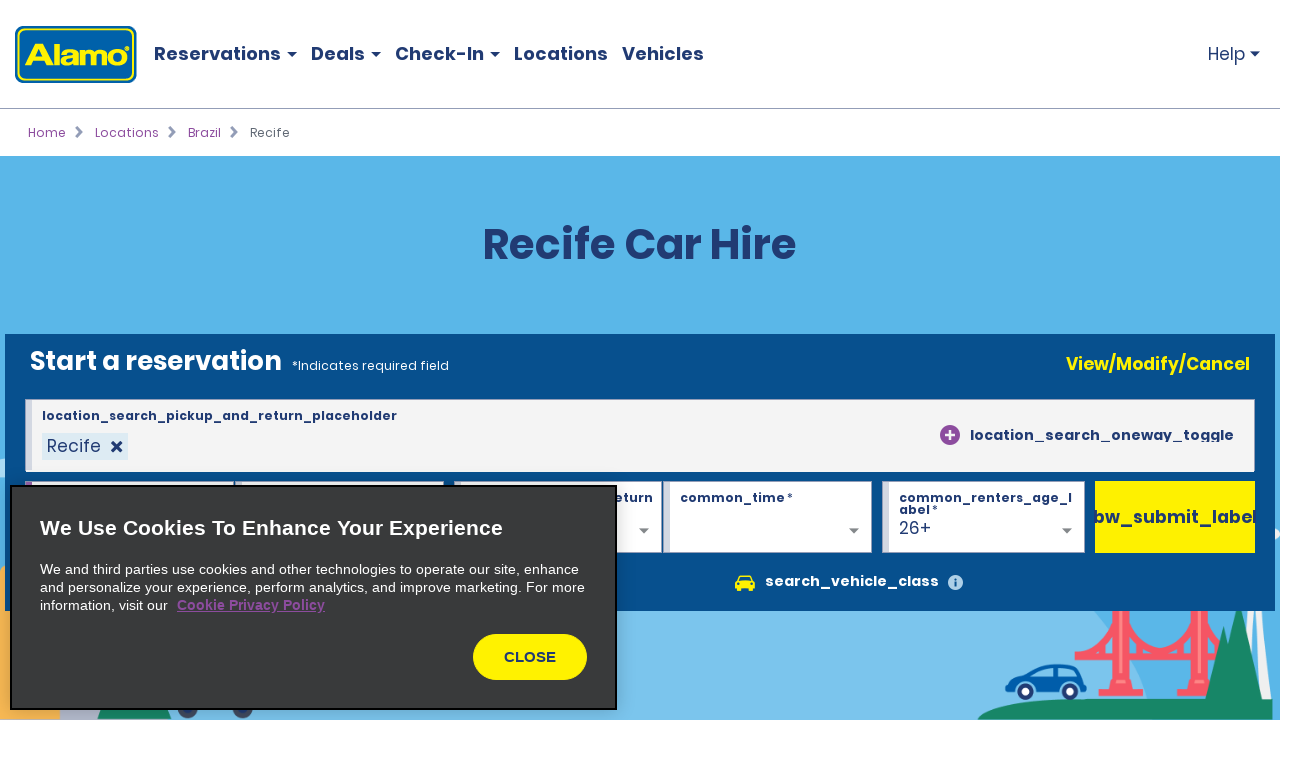

--- FILE ---
content_type: text/html; charset=UTF-8
request_url: https://www.alamo.co.uk/en/car-hire-locations/br/recife-jzfi.html
body_size: 19282
content:
<!DOCTYPE HTML>
<html lang="en-GB">
<head>
    <meta name="viewport" content="width=device-width, viewport-fit=cover, initial-scale=1.0"/>

    <title>Recife Car Hire | Book Now - Alamo Rent a Car</title>
    <meta name="keywords" content="Recife"/>
    <meta name="description" content="Explore Recife with Alamo car hire. Choose from modern cars, people carriers &amp; SUVs – manual or automatic. Great value rates and no hidden fees."/>
    <meta name="template" content="branch-page"/>
    

    <meta property="og:title" content="Recife"/>
    <meta property="og:description" content="[location_details_description]"/>
    <meta property="og:url" content="https://www.alamo.co.uk/en/car-hire-locations/br/recife-jzfi.html"/>
    <meta property="og:image" content="https://www.alamo.co.uk/content/dam/alamo/functional/alamo-brand-logos/alamo-social-share-icon.png"/>
    <meta property="og:type" content="website"/>
    <meta property="og:site_name" content="Alamo"/>
    

    <link rel="icon" href="/content/dam/alamo/functional/fav-icons/favicon-alamo.ico"/>
    

<script type="text/javascript">
    var ehi = {"aem":{"run_modes":["alamo","prod","s7connect","crx3","nosamplecontent","publish","prod-east","crx3tar"],"page_info":{"language":"en","site_section":"car-rental-locations","resource_path":"/content/alamo/alamo-uk/en_gb/car-rental-locations/br/jzfi","template_name":"branch-page","page_name":"recife-jzfi","page_path":"/en/car-hire-locations/br/recife-jzfi"},"redirects":{"email-unsubscribe-redirect-page":"/content/alamo/alamo-blueprint/en_us/deals/email-specials/unsubscribe-redirect.html","forgot-membernumber-confirmation-page":"/content/alamo/alamo-blueprint/en_us/loyalty/sign-in/forgot-member-number/confirmation.html","profile-page":"/content/alamo/alamo-blueprint/en_us/alamo-insiders/profile.html","email-unsubscribe-page":"/en/car-hire-deals/email-specials/unsubscribe.html","standalone-booking-widget-page":"/en/car-hire.html","custom-path-check-in-flow":"/en/reserve/custom-path-check-in.html","counter-by-pass-flow":"/en/reserve/skip-the-counter.html","faq-page":"/en/customer-support/car-hire-faqs.html","enroll-confirmation-page":"/content/alamo/alamo-blueprint/en_us/alamo-insiders/enroll-confirmation.html","payment-success":"/en/utility/payment-success.html","terms-of-use-page":"/en/terms-of-use.html","email-specials-confirmation-page":"/en/car-hire-deals/email-specials/confirmation.html","past-trips":"/en/reserve/past-trips-look-up/past-trips.html","forgot-username-confirmation-page":"/content/alamo/alamo-blueprint/en_us/loyalty/sign-in/forgot-username/confirmation.html","restricted-oci-landing-page":"/en/reserve/check-in-partners-lookup.html","email-specials":"/en/car-hire-deals/email-specials.html","virgin-oci-landing-page":"/en/reserve/check-in-partners-lookup/virgin.html","enroll-page":"/content/alamo/alamo-blueprint/en_us/alamo-insiders.html","rental-search":"/en/reserve/view-modify-cancel/rental-search.html","confirmation":"/en/reserve/confirmation.html","modify-rental":"/en/reserve/modify-rental.html","forgot-password-confirmation-page":"/content/alamo/alamo-blueprint/en_us/alamo-insiders/sign-in/forgot-password/confirmation.html","forgot-password-page":"/content/alamo/alamo-blueprint/en_us/alamo-insiders/sign-in/forgot-password.html","usaa-landing":"/content/alamo/alamo-blueprint/en_us/deals/affinity/usaa.html","deals":"/en/car-hire-deals.html","ResetPassword":"/content/alamo/alamo-blueprint/en_us/alamo-insiders/sign-in/reset-password.html","home-page":"/en/home.html","reset-password-expired":"/content/alamo/alamo-blueprint/en_us/alamo-insiders/sign-in/reset-password/expired.html","forgot-username-page":"/content/alamo/alamo-blueprint/en_us/loyalty/sign-in/forgot-username.html","additional-driver-flow":"/en/reserve/additional-driver-flow.html","receipts-page":"/en/reserve/past-trips-look-up.html","viewmodifycanceldetails":"/en/reserve/view-modify-cancel/details.html","timeout":"/en/errors/timeout.html","sign-in-page":"/content/alamo/alamo-blueprint/en_us/alamo-insiders/sign-in.html","usaa-error":"/content/alamo/alamo-blueprint/en_us/errors/usaa-error.html","restricted-path-timeout-page":"/en/errors/restricted-timeout.html","online-check-in-lookup":"/en/reserve/check-in-lookup.html","custom-path-viewmodifycanceldetails":"/en/reserve/check-in-partners-lookup/details.html","confirmation-modify":"/en/reserve/confirmation-modify.html","online-check-in-flow":"/en/reserve/check-in.html","receipt-details-page":"/en/reserve/past-trips-look-up/past-trips/receipt.html","places-search-url":"/en/utility/places.js","auth-home-page":"/content/alamo/alamo-blueprint/en_us/members.html","locations-landing-page":"/en/car-hire-locations.html","reservation-inflow":"/en/reserve.html","branch-page-redirect":"/en/utility/branch-redirect.js","location-finder-url":"/en/car-hire/store-finder.html","viewmodifycancel":"/en/reserve/view-modify-cancel.html","customer-support":"/en/customer-support.html","payment-failure":"/en/utility/payment-failure.html","counter-by-pass-lookup":"/en/reserve/skip-the-counter-lookup.html","forgot-membernumber-page":"/content/alamo/alamo-blueprint/en_us/loyalty/sign-in/forgot-member-number.html"},"timeout_pages":{"timeout-pages-5":"/en/reserve/view-modify-cancel.html","timeout-pages-6":"/en/reserve.html","timeout-pages-7":"/en/reserve/confirmation.html","timeout-pages-1":"/en/reserve/skip-the-counter.html","timeout-pages-2":"/en/reserve/check-in.html","timeout-pages-3":"/en/reserve/custom-path-check-in.html","timeout-pages-4":"/en/reserve/additional-driver-flow.html"},"authenticated_redirects":{"/content/alamo/alamo-blueprint/en_us/loyalty/sign-in":"/content/alamo/alamo-blueprint/en_us/members.html","/content/alamo/alamo-blueprint/en_us/loyalty":"/content/alamo/alamo-blueprint/en_us/alamo-insiders/profile.html#/my_trips","/content/alamo/alamo-uk/en_gb/home":"/content/alamo/alamo-blueprint/en_us/members.html"},"unauthenticated_redirects":{"/content/alamo/alamo-blueprint/en_us/members":"/en/home.html","/content/alamo/alamo-blueprint/en_us/loyalty/profile":"/en/home.html"},"stack":"PROD","domain_country":"GB","context_path":"/en","ibm_servlet_path":"/bin/ibm/redirect","email_source_code":"ADEALSCOM","deals_modal_source_code":"ALPOPUP","email_unsubscribe_source_code":"AGOS","selector_string":null,"incremental_pricing":false,"show_ad_choices":false,"ad_choices_url":null,"site_logo_image_path":"/content/dam/alamo/functional/alamo-brand-logos/alamo_site_logo.png","site_logo_link":"/content/alamo/alamo-blueprint/en_gb/home","caas":{"caas:gb/customer-support-assistance":"/alamo/caas/en_gb/customer-support-assistance.json","caas:fr/customer-support-assistance":"/alamo/caas/en_gb/customer-support-assistance-fr.json","caas:es/customer-support-assistance":"/alamo/caas/en_gb/customer-support-assistance-es.json","caas:virgin-customer-service-support":"/alamo/caas/en_gb/virgin-customer-service.json","caas:gb/tui-customer-service-support":"/alamo/caas/en_gb/tui-customer-support-assistance.json","caas:gb/tui-faq":"/alamo/caas/en_gb/tui-faq.json","caas:de/customer-support-assistance":"/alamo/caas/en_gb/customer-support-assistance-de.json","caas:ie/customer-support-assistance":"/alamo/caas/en_gb/customer-support-assistance-ie.json","caas:virgin-faq":"/alamo/caas/en_gb/virgin-faq.json"},"custom_path_check_in":{"virgin":{"brand_code":"VI","brand_name":"Virgin","logo_path":"/content/dam/alamo/marketing/partner-logos/virgin-airlines.png","faq_caas_tag":"caas:virgin-faq","customer_support_caas_tag":"caas:virgin-customer-service-support"}}},"i18n":{"language":"en","locale":"en_GB","date_time_format":{"long_date_format":{"lt":"HH:mm","lts":"HH:mm:ss","l":"DD/MM/YYYY","ll":"D MMM YYYY","lll":"D MMMM, YYYY, HH:mm","llll":"dddd, D MMMM, YYYY, HH:mm","llll_with_comma":"ddd, MMM D, H:mm"},"week":{"dow":"1","doy":"4"},"short_date_format":{"ll_no_year":"D MMM","lll_no_year":"D MMMM, HH:mm","day_date_month":"ddd, D MMM"}}},"site":{"enableFlightDelayFeature":true,"gmaUrl":"https://prd-east.webapi.alamo.co.uk/gma-alamo/","branchPoliciesImagePath":"/content/dam/aweb/test/illutration-circle-large-rental-policies%402x.png","timeoutMinutes":"20","enablePrivacyChoiceIcon":true,"smsTerms":"https://privacy.ehi.com/en-us/home/sms-policy.html","appleAppStoreId":"1434891109","enableAdChoiceIcon":true,"locationSearchUrl":"https://search.location.enterprise.com/v1/","mobileAppManifestPath":"/content/dam/alamo/functional/mobile-app-support/manifest_alamo.json","enableCurrencyToggleFeature":false,"googleAnalyticsHeadUrl":"https://www.googletagmanager.com/gtm.js?id=\"+i+dl+\"","enableAlamoInsider":false,"cookiePolicy":"https://privacy.ehi.com/en-gb/home/cookie-policy.html","adobeAnalyticsUrl":"//assets.adobedtm.com/launch-EN4ff362339c4d471cba0503aa190dbd2d.min.js","privacyPolicy":"https://privacy.ehi.com/en-gb/home/privacy-policy.html","googleMapsApiKey":"AIzaSyB7-x8vmCqy6pIwVIWJJvsu-upFmzT7aYI","gmaSystemUrl":"https://prd-east.webapi.alamo.com/gma-alamo/","enableFeaturedVehicle":true,"reCaptchaV2PublicKey":"6LcbKjIpAAAAABezEOtY7qxTqUKR6Zco3S6n-Z4C","globalGateway":{"country_to_domain":{"DE":"www.alamo.de","PT":"www.alamo.com","HN":"alamo.hn","DK":"alamo.dk","PY":"www.alamo.com","DM":"www.alamo.com","LU":"www.alamo.fr","DO":"alamo.com.do","HT":"www.alamo.ca","MH":"www.alamo.com","IE":"www.alamo.ie","EC":"alamo.ec","US":"www.alamo.com","IL":"alamo.co.il","UY":"www.alamo.com","AF":"www.alamo.com","AG":"www.alamo.com","VA":"alamo.it","IT":"alamo.it","MX":"www.alamo.com","AM":"alamo.am","VC":"www.alamo.com","ES":"www.alamorentacar.es","VE":"www.alamo.com","AR":"www.alamo.com","AT":"www.alamo.de","AU":"www.alamo.co.uk","AW":"www.alamo.com","NI":"alamo.ni","BB":"www.alamo.com","NO":"alamo.no","BE":"www.alamo.fr","FI":"alamo.fi","JM":"www.alamo.com","BF":"www.alamo.fr","BG":"alamo.bg","JP":"alamo.jp","BI":"www.alamo.fr","FR":"www.alamo.fr","BO":"www.alamo.com","SB":"www.alamo.com","BR":"www.alamo.com","BS":"www.alamo.com","SE":"alamo.se","BZ":"www.alamo.com","SM":"alamo.it","GA":"www.alamo.fr","GB":"www.alamo.co.uk","WS":"www.alamo.com","GD":"www.alamo.ca","CA":"www.alamo.ca","GE":"alamo.ge","ST":"www.alamo.com","SV":"alamo.sv","KN":"www.alamo.com","SX":"www.alamo.com","CH":"alamo.ch","KP":"alamo.co.kr","CI":"www.alamo.fr","KR":"alamo.co.kr","CL":"alamo.cl","CN":"alamo.cn","GR":"alamo.gr","CO":"alamo.co","GT":"alamo.gt","CR":"alamo.cr","PA":"www.alamo.com","CU":"www.alamo.com","CV":"www.alamo.com","CW":"www.alamo.com","PE":"alamo.pe","CY":"alamo.com.tr","LC":"www.alamo.com","TL":"www.alamo.com","LI":"www.alamo.de","TR":"www.alamo.com","LK":"www.alamo.com"},"domain_to_default_locale":{"www.alamo.de":"de_DE","www.alamorentacar.es":"es_ES","www.alamo.ca":"en_CA","www.alamo.fr":"fr_FR","www.alamo.ie":"en_GB","www.alamo.com":"en_US","www.alamo.co.uk":"en_GB"}},"enableEuImpliedConsent":true,"disableAppSmartBanner":true,"enableAssociateReservationToggleFeature":false,"enableSmsOptIn":true,"resFlow":{"sold_out_true_availability":true,"oneway_enhancements":false,"enable_custom_path_check_in":true},"enableMobileWalletIntegration":true,"applicationsCodeVersions":{"web_version":"8.0.0","solr_version":{"build_number":"229","branch_name":"231"}},"locationSearchApiKey":"ASO1Cjq4Of6JVa1N4lJYg3YUn9gPky4S2IpxGjMj","googleAnalyticsBodyUrl":"https://www.googletagmanager.com/ns.html?id=GTM-56XQ5B9"},"feature_flags":{"enableTextAndTermOfUse":true,"enableConfirmModifyReturn":true,"enableSpeculationRules":false,"enableConfirmModifyReturnUnauthLookup":true,"enableMemberNumberText":true},"page":{"enable_global_gateway":false}};
    ehi = window.ehi || {};

    if (self != top) {
        window.parent.ehi = ehi;
    }
</script> 

    

    
<!-- <sly data-sly-use.clientLib="/libs/granite/sightly/templates/clientlib.html">
    <sly data-sly-call=""></sly>
</sly> -->



<!-- JScrambler script -->

<link href="/etc/aweb/runtime.72893e35.js" rel="preload" as="script"/><link href="/etc/aweb/shared-components.71c5dcb7.js" rel="preload" as="script"/><link href="/etc/aweb/libs.553675c9.js" rel="preload" as="script"/><link href="/etc/aweb/18308.97beef25.js" rel="preload" as="script"/><link href="/etc/aweb/main.b13c3081.js" rel="preload" as="script"/><link href="/etc/aweb/shared-components.ca28ae68.css" rel="preload" as="style" media="all"/><link href="/etc/aweb/shared-components.ca28ae68.css" rel="stylesheet"/><link href="/etc/aweb/main.bdca7b9c.css" rel="preload" as="style" media="all"/><link href="/etc/aweb/main.bdca7b9c.css" rel="stylesheet"/><link href="/etc/aweb/mainCss.afe8bc10.css" rel="preload" as="style" media="all"/><link href="/etc/aweb/mainCss.afe8bc10.css" rel="stylesheet"/><link href="/etc/aweb/critical.c3109893.css" rel="preload" as="style" media="all"/><link href="/etc/aweb/critical.c3109893.css" rel="stylesheet"/><link href="/etc/aweb/noncritical.ef148c20.css" rel="preload" as="style" media="all"/><script async type='module' src='/etc/aweb/global-gateway-modal/global-gateway-modal.js'></script>
<link rel='preload' href='/etc/aweb/global-gateway-modal/alamo.css' as='style'/>

<script async src="//assets.adobedtm.com/launch-EN4ff362339c4d471cba0503aa190dbd2d.min.js"></script>
<!-- Google Tag Manager -->

<script defer type="text/javascript">
  (function(w,d,s,l,i){w[l]=w[l]||[];w[l].push({'gtm.start': new Date().getTime(),event:'gtm.js'});var f=d.getElementsByTagName(s)[0],j=d.createElement(s),dl=l!='dataLayer'?'&l='+l:'';j.async=true;j.src="https://www.googletagmanager.com/gtm.js?id="+i+dl+"";f.parentNode.insertBefore(j,f);})(window,document,'script','dataLayer','GTM-56XQ5B9');
</script>
<!-- End Google Tag Manager -->
<script>
    const containers = sessionStorage.getItem('dismissedContainers')?.split(',') ?? [];
    const css = containers
        .map(id => `#${id}.cmp-container { display: none !important; }`)
        .join('\n');
    const styles = document.createElement('style');
    styles.type = 'text/css';
    styles.innerHTML = css;
    document.getElementsByTagName('head')[0].appendChild(styles);
</script>
<script id="smart-banner-script">
    
    // Utility functions
    const COOKIE_KEY = 'smartBannerClosed';
    const isNADomain =
        ehi?.aem?.domain_country === "US" || ehi?.aem?.domain_country === "CA";

    
     /**
      * Gets a cookie based on a given key.
      * @param {string} key - Cookie key to look for
      */
      const get = key => {
        const regEx = new RegExp('(?:(?:^|.*;\\s*)' + key + '\\s*\\=\\s*([^;]*).*$)|^.*$');
         const [, cookieValue] = document.cookie.match(regEx);
         if (key && cookieValue) {
             return decodeURIComponent(cookieValue);
         }
 
         return null;
     };
    
    const isAndroid = /android/i.test(navigator.userAgent);
    const isOnReservation = ehi?.aem?.page_info?.site_section === "reserve";

    const isBannerClosedByUser = localStorage.getItem("smartBannerClosed") === "true";
    const isBannerClosedByCookie = get(COOKIE_KEY) === "true";
    const isBannerClosed = isBannerClosedByUser || isBannerClosedByCookie;
     
    
     
    // Hide the banner
    const hideSmartBanner = () => {
        const css = `
            .smart-banner { display: none !important; }

            @media (min-width: 386px) and (max-width: 47.9987em){
                .headerWrapper { padding-top: 5.4rem; }
                .header { top: 0; }
            }

            @media screen and (max-width: 385px){
                .header { top: 0; }
                .headerWrapper { margin-top: 0; }
                .booking-widget-mvt-banner { margin-top: 0;}
                .travel-advisory { padding-top: 0;}
            }
        }`;

        const styles = document.createElement("style");
        styles.type = "text/css";
        styles.innerHTML = css;
        document.getElementsByTagName("head")[0].appendChild(styles);
    };

    // Setup beforeinstallprompt event listener
    const setupInstallPrompt = () => {
        window.addEventListener("beforeinstallprompt", (e) => {
            e.preventDefault();
            window.deferredAndroidAppPrompt = e;
        });
    };
 
    // Initialize banner logic
    const initSmartBanner = () => {

        if (!isNADomain || !isAndroid || isOnReservation || isBannerClosed) {
            hideSmartBanner();
        } else {
            setupInstallPrompt();
        }
    };

    // Start the initialization
    initSmartBanner();
</script>


    
    
    

    

    
    
    

    <style id="lcp-background-style">
        .lcp-background {
            left: 0;
            height: 85vh;
            pointer-events: none;
            position: absolute;
            top: 0;
            width: 100vw;
            z-index: -1;
        }
    </style>
    

    
    <link rel="canonical" href="https://www.alamo.co.uk/en/car-hire-locations/br/recife-jzfi.html"/>

<script>(window.BOOMR_mq=window.BOOMR_mq||[]).push(["addVar",{"rua.upush":"false","rua.cpush":"false","rua.upre":"false","rua.cpre":"false","rua.uprl":"false","rua.cprl":"false","rua.cprf":"false","rua.trans":"","rua.cook":"false","rua.ims":"false","rua.ufprl":"false","rua.cfprl":"false","rua.isuxp":"false","rua.texp":"norulematch","rua.ceh":"false","rua.ueh":"false","rua.ieh.st":"0"}]);</script>
<script>!function(){function o(n,i){if(n&&i)for(var r in i)i.hasOwnProperty(r)&&(void 0===n[r]?n[r]=i[r]:n[r].constructor===Object&&i[r].constructor===Object?o(n[r],i[r]):n[r]=i[r])}try{var n=decodeURIComponent("%7B%0A%20%20%20%20%20%22ResourceTiming%22%3A%7B%0A%20%20%20%20%20%20%20%20%20%20%20%20%20%20%20%20%22comment%22%3A%20%22Clear%20RT%20Buffer%20on%20mPulse%20beacon%22%2C%0A%20%20%20%20%20%20%20%20%20%20%20%20%20%20%20%20%22clearOnBeacon%22%3A%20true%0A%20%20%20%20%20%7D%2C%0A%20%20%20%20%20%22AutoXHR%22%3A%7B%0A%20%20%20%20%20%20%20%20%20%20%20%20%20%20%20%20%22comment%22%3A%20%22Monitor%20XHRs%20requested%20using%20FETCH%22%2C%0A%20%20%20%20%20%20%20%20%20%20%20%20%20%20%20%20%22monitorFetch%22%3A%20true%2C%0A%20%20%20%20%20%20%20%20%20%20%20%20%20%20%20%20%22comment%22%3A%20%22Start%20Monitoring%20SPAs%20from%20Click%22%2C%0A%20%20%20%20%20%20%20%20%20%20%20%20%20%20%20%20%22spaStartFromClick%22%3A%20true%0A%20%20%20%20%20%7D%2C%0A%20%20%20%20%20%22PageParams%22%3A%7B%0A%20%20%20%20%20%20%20%20%20%20%20%20%20%20%20%20%22comment%22%3A%20%22Monitor%20all%20SPA%20XHRs%22%2C%0A%20%20%20%20%20%20%20%20%20%20%20%20%20%20%20%20%22spaXhr%22%3A%20%22all%22%0A%20%20%20%20%20%7D%0A%7D");if(n.length>0&&window.JSON&&"function"==typeof window.JSON.parse){var i=JSON.parse(n);void 0!==window.BOOMR_config?o(window.BOOMR_config,i):window.BOOMR_config=i}}catch(r){window.console&&"function"==typeof window.console.error&&console.error("mPulse: Could not parse configuration",r)}}();</script>
                              <script>!function(e){var n="https://s.go-mpulse.net/boomerang/";if("False"=="True")e.BOOMR_config=e.BOOMR_config||{},e.BOOMR_config.PageParams=e.BOOMR_config.PageParams||{},e.BOOMR_config.PageParams.pci=!0,n="https://s2.go-mpulse.net/boomerang/";if(window.BOOMR_API_key="TNZUD-J4TL6-B5RS3-JFH6G-CEFGL",function(){function e(){if(!o){var e=document.createElement("script");e.id="boomr-scr-as",e.src=window.BOOMR.url,e.async=!0,i.parentNode.appendChild(e),o=!0}}function t(e){o=!0;var n,t,a,r,d=document,O=window;if(window.BOOMR.snippetMethod=e?"if":"i",t=function(e,n){var t=d.createElement("script");t.id=n||"boomr-if-as",t.src=window.BOOMR.url,BOOMR_lstart=(new Date).getTime(),e=e||d.body,e.appendChild(t)},!window.addEventListener&&window.attachEvent&&navigator.userAgent.match(/MSIE [67]\./))return window.BOOMR.snippetMethod="s",void t(i.parentNode,"boomr-async");a=document.createElement("IFRAME"),a.src="about:blank",a.title="",a.role="presentation",a.loading="eager",r=(a.frameElement||a).style,r.width=0,r.height=0,r.border=0,r.display="none",i.parentNode.appendChild(a);try{O=a.contentWindow,d=O.document.open()}catch(_){n=document.domain,a.src="javascript:var d=document.open();d.domain='"+n+"';void(0);",O=a.contentWindow,d=O.document.open()}if(n)d._boomrl=function(){this.domain=n,t()},d.write("<bo"+"dy onload='document._boomrl();'>");else if(O._boomrl=function(){t()},O.addEventListener)O.addEventListener("load",O._boomrl,!1);else if(O.attachEvent)O.attachEvent("onload",O._boomrl);d.close()}function a(e){window.BOOMR_onload=e&&e.timeStamp||(new Date).getTime()}if(!window.BOOMR||!window.BOOMR.version&&!window.BOOMR.snippetExecuted){window.BOOMR=window.BOOMR||{},window.BOOMR.snippetStart=(new Date).getTime(),window.BOOMR.snippetExecuted=!0,window.BOOMR.snippetVersion=12,window.BOOMR.url=n+"TNZUD-J4TL6-B5RS3-JFH6G-CEFGL";var i=document.currentScript||document.getElementsByTagName("script")[0],o=!1,r=document.createElement("link");if(r.relList&&"function"==typeof r.relList.supports&&r.relList.supports("preload")&&"as"in r)window.BOOMR.snippetMethod="p",r.href=window.BOOMR.url,r.rel="preload",r.as="script",r.addEventListener("load",e),r.addEventListener("error",function(){t(!0)}),setTimeout(function(){if(!o)t(!0)},3e3),BOOMR_lstart=(new Date).getTime(),i.parentNode.appendChild(r);else t(!1);if(window.addEventListener)window.addEventListener("load",a,!1);else if(window.attachEvent)window.attachEvent("onload",a)}}(),"".length>0)if(e&&"performance"in e&&e.performance&&"function"==typeof e.performance.setResourceTimingBufferSize)e.performance.setResourceTimingBufferSize();!function(){if(BOOMR=e.BOOMR||{},BOOMR.plugins=BOOMR.plugins||{},!BOOMR.plugins.AK){var n=""=="true"?1:0,t="",a="cloi7aixhvtiq2lvcoja-f-0f9289289-clientnsv4-s.akamaihd.net",i="false"=="true"?2:1,o={"ak.v":"39","ak.cp":"896044","ak.ai":parseInt("573203",10),"ak.ol":"0","ak.cr":8,"ak.ipv":4,"ak.proto":"h2","ak.rid":"76df149","ak.r":45721,"ak.a2":n,"ak.m":"dscx","ak.n":"essl","ak.bpcip":"18.220.143.0","ak.cport":36024,"ak.gh":"23.33.25.18","ak.quicv":"","ak.tlsv":"tls1.3","ak.0rtt":"","ak.0rtt.ed":"","ak.csrc":"-","ak.acc":"","ak.t":"1769280402","ak.ak":"hOBiQwZUYzCg5VSAfCLimQ==5y9BzoRL8a26f2y5YryKBcWYLc253t0Utnql9iI8CD6Hfa8yJpkuRV1ExJUPgvxPH3kSKMF/NrQ7uNsOZxzE69yqv+Z5L3EOnbBhin2HJ6QNCrYaU2p4E1/Rgeao5AKOVnR1QJPSyzIX7CVPR2TUj2oMRPUte5wYKJNdesCXufSA8o3956XkgOt+W1tClrvMfUWlIcvpryPAjmyM2+q/BStMhKVGCE1amoXU2OPljRvvUm4hHo0ZQDHe1mhFxAnG7RnQsA++AOw1rW50ndScKfgfT+HobeH3MfIoySzpmZW9259/pEhDsMr+zgy6BJMD94EVk1cuzVP2L6YJfUQcNVoTF/qZHDsPCnaOGEOVBAMhcIdQcnHHLM3Ix2t3WQPUuuFfdDOOvb50PdI5SAiAuZT0j9EQ+Pm5L1NTIWTykkw=","ak.pv":"66","ak.dpoabenc":"","ak.tf":i};if(""!==t)o["ak.ruds"]=t;var r={i:!1,av:function(n){var t="http.initiator";if(n&&(!n[t]||"spa_hard"===n[t]))o["ak.feo"]=void 0!==e.aFeoApplied?1:0,BOOMR.addVar(o)},rv:function(){var e=["ak.bpcip","ak.cport","ak.cr","ak.csrc","ak.gh","ak.ipv","ak.m","ak.n","ak.ol","ak.proto","ak.quicv","ak.tlsv","ak.0rtt","ak.0rtt.ed","ak.r","ak.acc","ak.t","ak.tf"];BOOMR.removeVar(e)}};BOOMR.plugins.AK={akVars:o,akDNSPreFetchDomain:a,init:function(){if(!r.i){var e=BOOMR.subscribe;e("before_beacon",r.av,null,null),e("onbeacon",r.rv,null,null),r.i=!0}return this},is_complete:function(){return!0}}}}()}(window);</script></head>
<body class="branch-page htl-page abstract-page page basicpage">
  <img id="lcp-background-image" class="lcp-background" src="[data-uri]" width="412" height="700" fetchpriority="high" alt=""/>
  <global-gateway-modal brand="alamo" i18n="{&quot;es_ES&quot;:{&quot;global_gateway_modal_title&quot;:&quot;¿Quieres visitar el sitio web de tu país?&quot;,&quot;global_gateway_modal_go_cta&quot;:&quot;Sí, ir al sitio web de mi país&quot;,&quot;global_gateway_modal_remember_choice&quot;:&quot;Recordar mi elección&quot;,&quot;global_gateway_modal_stay_cta&quot;:&quot;No, deseo seguir aquí&quot;,&quot;ca_global_gateway_modal_go_cta&quot;:&quot;Sí, soy residente de Canadá&quot;,&quot;ca_global_gateway_modal_stay_cta&quot;:&quot;No, permanecer en esta página&quot;,&quot;ca_global_gateway_modal_disclaimer&quot;:&quot;Hemos detectado que la versión del sitio web que visitas no coincide con la versión de tu ubicación en Canadá. Nuestro sitio web canadiense te proporciona los precios, las promociones y las preferencias de idioma más relevantes. Confirma a continuación para que te redirijamos a nuestro sitio web de Canadá.&quot;,&quot;global_gateway_modal_disclaimer&quot;:&quot;El uso del sitio web de tu país ayuda a garantizar que tengas la mejor experiencia, ya que te proporciona los precios, las promociones y las preferencias de idioma más relevantes.&quot;,&quot;ca_global_gateway_modal_remember_choice&quot;:&quot;Recordar mi elección&quot;,&quot;ca_global_gateway_modal_title&quot;:&quot;¿Quieres visitar el sitio web de tu país?&quot;,&quot;global_gateway_locale&quot;:&quot;es_ES&quot;},&quot;es_US&quot;:{&quot;global_gateway_modal_title&quot;:&quot;¿Quieres visitar el sitio web de tu país?&quot;,&quot;global_gateway_modal_go_cta&quot;:&quot;Sí, ir al sitio web de mi país&quot;,&quot;global_gateway_modal_remember_choice&quot;:&quot;Recordar mi elección&quot;,&quot;global_gateway_modal_stay_cta&quot;:&quot;No, deseo seguir aquí&quot;,&quot;ca_global_gateway_modal_go_cta&quot;:&quot;Sí, soy residente de Canadá&quot;,&quot;ca_global_gateway_modal_stay_cta&quot;:&quot;No, deseo seguir aquí&quot;,&quot;ca_global_gateway_modal_disclaimer&quot;:&quot;Notamos que podrías estar en una versión de nuestro sitio web que no corresponde a tu ubicación en Canadá. Nuestro sitio web canadiense te proporciona los precios, las promociones y las preferencias de idioma más relevantes. Confirma a continuación para redirigirte a nuestro sitio web de Canadá.&quot;,&quot;global_gateway_modal_disclaimer&quot;:&quot;El uso del sitio web de tu país ayuda a garantizar que tengas la mejor experiencia, ya que te proporciona los precios, las promociones y las preferencias de idioma más relevantes.&quot;,&quot;ca_global_gateway_modal_remember_choice&quot;:&quot;Recordar mi elección&quot;,&quot;ca_global_gateway_modal_title&quot;:&quot;¿Quieres visitar el sitio web de tu país?&quot;,&quot;global_gateway_locale&quot;:&quot;es_US&quot;},&quot;fr_CA&quot;:{&quot;global_gateway_modal_title&quot;:&quot;Besoin de la version locale de notre site Web?&quot;,&quot;global_gateway_modal_go_cta&quot;:&quot;Oui, visiter la version locale du site Web&quot;,&quot;global_gateway_modal_remember_choice&quot;:&quot;Se souvenir de mon choix&quot;,&quot;global_gateway_modal_stay_cta&quot;:&quot;Non, rester sur ce site&quot;,&quot;ca_global_gateway_modal_go_cta&quot;:&quot;Oui, je suis un résident du Canada&quot;,&quot;ca_global_gateway_modal_stay_cta&quot;:&quot;Non, rester sur ce site&quot;,&quot;ca_global_gateway_modal_disclaimer&quot;:&quot;Il semble que vous naviguez sur une version de notre site Web qui ne correspond pas à votre emplacement au Canada. La version canadienne de notre site Web vous donne accès aux prix, aux promotions et aux préférences de langue qui vous concernent. Veuillez confirmer ci-dessous que vous voulez être dirigé vers la version canadienne de notre site Web.&quot;,&quot;global_gateway_modal_disclaimer&quot;:&quot;Il semble que vous naviguez sur une version de notre site Web qui ne correspond pas à votre emplacement. La version locale de notre site Web vous assure une expérience optimale et vous donne accès aux prix, aux promotions et aux préférences de langue qui vous concernent.&quot;,&quot;ca_global_gateway_modal_remember_choice&quot;:&quot;Se souvenir de mon choix&quot;,&quot;ca_global_gateway_modal_title&quot;:&quot;Désirez-vous visiter notre site Web local?&quot;,&quot;global_gateway_locale&quot;:&quot;fr_FR&quot;},&quot;hi&quot;:{&quot;global_gateway_modal_title&quot;:&quot;global_gateway_modal_title&quot;,&quot;global_gateway_modal_go_cta&quot;:&quot;global_gateway_modal_go_cta&quot;,&quot;global_gateway_modal_remember_choice&quot;:&quot;global_gateway_modal_remember_choice&quot;,&quot;global_gateway_modal_stay_cta&quot;:&quot;global_gateway_modal_stay_cta&quot;,&quot;global_gateway_modal_disclaimer&quot;:&quot;global_gateway_modal_disclaimer&quot;,&quot;global_gateway_locale&quot;:&quot;global_gateway_locale&quot;},&quot;fr_FR&quot;:{&quot;global_gateway_modal_title&quot;:&quot;Vous recherchez notre site Web local ?&quot;,&quot;global_gateway_modal_go_cta&quot;:&quot;Oui, visiter le site Web local&quot;,&quot;global_gateway_modal_remember_choice&quot;:&quot;Se souvenir de mon choix&quot;,&quot;global_gateway_modal_stay_cta&quot;:&quot;Non, rester ici&quot;,&quot;ca_global_gateway_modal_go_cta&quot;:&quot;Oui, je suis un résident canadien.&quot;,&quot;ca_global_gateway_modal_stay_cta&quot;:&quot;Non, rester ici&quot;,&quot;ca_global_gateway_modal_disclaimer&quot;:&quot;Nous avons remarqué que vous consultiez peut-être une version de notre site Web qui ne correspond pas à votre emplacement au Canada. Notre site Web canadien vous propose les préférences linguistiques, promotions et prix les plus pertinents. Veuillez confirmer ci-dessous pour être redirigé(e) vers notre site Web canadien.&quot;,&quot;global_gateway_modal_disclaimer&quot;:&quot;Nous avons remarqué que vous consultiez peut-être une version de notre site Web qui ne correspond pas à votre emplacement actuel. En utilisant notre site Web local, vous vivrez une expérience optimale en bénéficiant des meilleurs prix, promotions et préférences linguistiques.&quot;,&quot;ca_global_gateway_modal_remember_choice&quot;:&quot;Se souvenir de mon choix&quot;,&quot;ca_global_gateway_modal_title&quot;:&quot;Voulez-vous consulter notre site Web local ?&quot;,&quot;global_gateway_locale&quot;:&quot;fr_FR&quot;},&quot;en_US&quot;:{&quot;global_gateway_modal_title&quot;:&quot;Looking for our local website?&quot;,&quot;global_gateway_modal_go_cta&quot;:&quot;Yes, Visit Local Website&quot;,&quot;global_gateway_modal_remember_choice&quot;:&quot;Remember my choice&quot;,&quot;global_gateway_modal_stay_cta&quot;:&quot;No, Stay Here&quot;,&quot;ca_global_gateway_modal_go_cta&quot;:&quot;Yes, I am a resident of Canada&quot;,&quot;ca_global_gateway_modal_stay_cta&quot;:&quot;No, stay here&quot;,&quot;ca_global_gateway_modal_disclaimer&quot;:&quot;We noticed that you may be visiting a version of our website that doesn’t match your location in Canada. Our Canadian website provides you with the most relevant prices, promotions and language preferences. Please confirm below to be directed to our Canadian website.&quot;,&quot;global_gateway_modal_disclaimer&quot;:&quot;We noticed you may be visiting a version of our website that doesn't match your current location. Using our local website helps ensure you have the best experience by providing you with the most relevant prices, promotions and language preferences.&quot;,&quot;ca_global_gateway_modal_remember_choice&quot;:&quot;Remember my choice&quot;,&quot;ca_global_gateway_modal_title&quot;:&quot;Would you like to visit our local website?&quot;,&quot;global_gateway_locale&quot;:&quot;en_US&quot;},&quot;pt_BR&quot;:{&quot;global_gateway_modal_title&quot;:&quot;Procurando nosso site local?&quot;,&quot;global_gateway_modal_go_cta&quot;:&quot;Sim, visitar site local&quot;,&quot;global_gateway_modal_remember_choice&quot;:&quot;Lembrar da minha escolha&quot;,&quot;global_gateway_modal_stay_cta&quot;:&quot;Não, permanecer aqui&quot;,&quot;ca_global_gateway_modal_go_cta&quot;:&quot;Sim, sou um residente do Canadá&quot;,&quot;ca_global_gateway_modal_stay_cta&quot;:&quot;Não, permanecer aqui&quot;,&quot;ca_global_gateway_modal_disclaimer&quot;:&quot;Notamos que você pode estar acessando uma versão do nosso site que não corresponde à sua localização no Canadá. Nosso site canadense oferece preços, promoções e preferências de idiomas mais relevantes. Confirme abaixo para ser direcionado ao nosso site do Canadá.&quot;,&quot;global_gateway_modal_disclaimer&quot;:&quot;Notamos que você pode estar acessando uma versão do nosso site que não é compatível com a sua localização. Usar o nosso site local ajuda a garantir que você tenha a melhor experiência ao acessar os preços, promoções e preferências de idioma mais relevantes.&quot;,&quot;ca_global_gateway_modal_remember_choice&quot;:&quot;Lembrar da minha escolha&quot;,&quot;ca_global_gateway_modal_title&quot;:&quot;Gostaria de visitar o site de nossa agência?&quot;,&quot;global_gateway_locale&quot;:&quot;pt_BR&quot;},&quot;en_GB&quot;:{&quot;global_gateway_modal_title&quot;:&quot;Looking for our local website?&quot;,&quot;global_gateway_modal_go_cta&quot;:&quot;Yes, Visit Local Website&quot;,&quot;global_gateway_modal_remember_choice&quot;:&quot;Remember my choice&quot;,&quot;global_gateway_modal_stay_cta&quot;:&quot;No, Stay Here&quot;,&quot;ca_global_gateway_modal_go_cta&quot;:&quot;Yes, I am a resident of Canada&quot;,&quot;ca_global_gateway_modal_stay_cta&quot;:&quot;No, stay here&quot;,&quot;ca_global_gateway_modal_disclaimer&quot;:&quot;We noticed that you may be visiting a version of our website that doesn't match your location in Canada. Our Canadian website provides you with the most relevant prices, promotions and language preferences. Please confirm below to be directed to our Canadian website.&quot;,&quot;global_gateway_modal_disclaimer&quot;:&quot;We noticed that you may be visiting a version of our website that doesn't match your current location. Using our local website helps ensure that you have the best experience by providing you with the most relevant prices, promotions and language preferences.&quot;,&quot;ca_global_gateway_modal_remember_choice&quot;:&quot;Remember my choice&quot;,&quot;ca_global_gateway_modal_title&quot;:&quot;Would you like to visit our local website?&quot;,&quot;global_gateway_locale&quot;:&quot;en_US&quot;},&quot;ie_FR&quot;:{&quot;ca_global_gateway_modal_disclaimer&quot;:&quot;&quot;},&quot;de_DE&quot;:{&quot;global_gateway_modal_title&quot;:&quot;Suchen Sie unsere lokale Website?&quot;,&quot;global_gateway_modal_go_cta&quot;:&quot;Ja, lokale Website besuchen&quot;,&quot;global_gateway_modal_remember_choice&quot;:&quot;Meine Auswahl speichern&quot;,&quot;global_gateway_modal_stay_cta&quot;:&quot;Nein, hier bleiben&quot;,&quot;ca_global_gateway_modal_go_cta&quot;:&quot;Ja, ich bin in Kanada wohnhaft&quot;,&quot;ca_global_gateway_modal_stay_cta&quot;:&quot;Nein, hier bleiben&quot;,&quot;ca_global_gateway_modal_disclaimer&quot;:&quot;Wir haben festgestellt, dass Sie möglicherweise eine Version unserer Website nutzen, die nicht Ihrem Standort in Kanada entspricht. Auf unserer kanadischen Seite finden Sie die besten Preise und Sonderangebote sowie die für Sie relevanten Spracheinstellungen. Bitte bestätigen Sie unten, dass Sie auf unsere kanadische Website weitergeleitet werden möchten.&quot;,&quot;global_gateway_modal_disclaimer&quot;:&quot;Wir haben festgestellt, dass Sie möglicherweise eine Version unserer Website besuchen, die nicht Ihrem aktuellen Standort entspricht. Nutzen Sie unsere lokale Website für eine optimale Nutzererfahrung mit den besten Preisen und Sonderangeboten sowie für Sie relevanten Spracheinstellungen.&quot;,&quot;ca_global_gateway_modal_remember_choice&quot;:&quot;Meine Auswahl speichern&quot;,&quot;ca_global_gateway_modal_title&quot;:&quot;Möchten Sie unsere lokale Website besuchen?&quot;,&quot;global_gateway_locale&quot;:&quot;de_DE&quot;}}"></global-gateway-modal>
  <div id="non-printable">
    <!-- Auth/Unauth Redirect logic -->
    <div data-alamo-ui="AuthenticationRedirect"></div>
    <!-- Google Tag Manager (noscript) -->
    <noscript><iframe src="https://www.googletagmanager.com/ns.html?id=GTM-56XQ5B9" height="0" width="0" style="display:none;visibility:hidden"></iframe></noscript>
    <!-- End Google Tag Manager (noscript) -->
    <div id="pageStatus" class="assistive-status-hidden" tabindex="-1" role="status" aria-live="off"></div>
    <div id="analytics"></div>
    
    
      



      
<div style="display:none;" class="teaser-image-target"></div>
<div class="root responsivegrid">




    
    <div class="experiencefragment">








    
    <div class="headerWrapper"><div class="smart-banner" data-component-type="widget" data-alamo-ui="smartBanner">
    <div class="smart-banner__content">
        <button class="smart-banner__close-btn"></button>

        <div class="smart-banner__info">
            <img src="/content/dam/alamo/functional/alamo-brand-logos/alamo-app-icon.svg" class="smart-banner__icon" alt="Alamo – Car Hire"/>
            <div>
                <p class="smart-banner__title">
                    Alamo – Car Hire
                </p>
                <p class="smart-banner__description">
                    Enterprise Holdings, Inc.
                </p>
                <p class="smart-banner__stars">
                    <img src="/content/dam/alamo/functional/icons/app-store-stars.svg" alt="Alamo Play Store Stars"/>
                </p>
                <p class="smart-banner__description">
                    GET – On the Play Store
                </p>
            </div>
        </div>

        <div class="smart-banner__actions">
            <button class="smart-banner__actions-view">
                view
            </button>
        </div>
    </div>
</div>

<header class="header" data-alamo-ui="navigation" data-component-type="widget">
    <!--TODO: This header structure is missing columns(cell) classes therfore does not align with the grid. Has to be fixed when header is being finalized-->
    <section class="header__container">
        
        
        
        <section class="header__controls" is-mobile-horizontal-nav>
            <section class="header__logo">
                

                
                    <a href="/en/home.html">
                        <img src="/content/dam/alamo/functional/alamo-brand-logos/alamo_site_logo.png" alt="Alamo"/>
                    </a>
                

                <button id="primary-nav-skip-link" class="header__skip-link">
                    Skip Navigation
                </button>

            </section>

            <button id="header-hamburger-btn" class="header__mobile-menu-btn" aria-haspopup="true" aria-expanded="false" aria-controls="header-navigation">
            </button>
        </section>

        <section id="header-navigation" class="header__navigation" aria-hidden="true" is-mobile-vertical-nav="">
            <section id="navigation" class="navigation__container">
                <nav class="navigation navigation__primary" itemscope itemtype="http://schema.org/SiteNavigationElement">
     <ol role="menu">
        <li role="none">
            
            
    <a href="/en/utility/header-navigation/reservations.html" role="menuitem" class="navigation__link" aria-controls="sub-menu_0" aria-expanded="false" aria-haspopup="true">
            <span class='navigation__span'>Reservations</span>
    </a> 

            
                <nav id="sub-menu_0" role="menu" class="navigation__container" aria-hidden="true" is-vertical-nav>
                    <ol role="menu">
                        <li class="navigation__item" role="none">
                            
    <a href="/en/car-hire.html" role="menuitem" class="navigation__link">
            <span class='navigation__span'>Car Hire Reservations</span>
    </a> 

                        </li>
                    
                        <li class="navigation__item" role="none">
                            
    <a href="/en/reserve/view-modify-cancel.html" role="menuitem" class="navigation__link">
            <span class='navigation__span'>Find / Amend / Cancel a Car Hire Reservation</span>
    </a> 

                        </li>
                    
                        <li class="navigation__item" role="none">
                            
    <a href="/en/reserve/past-trips-look-up.html" role="menuitem" class="navigation__link">
            <span class='navigation__span'>Past Trips / Receipts</span>
    </a> 

                        </li>
                    </ol>
                </nav>
            
        </li>
    
        <li role="none">
            
            
    <a href="/en/utility/header-navigation/deals.html" role="menuitem" class="navigation__link" aria-controls="sub-menu_1" aria-expanded="false" aria-haspopup="true">
            <span class='navigation__span'>Deals</span>
    </a> 

            
                <nav id="sub-menu_1" role="menu" class="navigation__container" aria-hidden="true" is-vertical-nav>
                    <ol role="menu">
                        <li class="navigation__item" role="none">
                            
    <a href="/en/utility/header-navigation/deals/featured-deals.html" role="menuitem" class="navigation__link">
            <span class='navigation__span'>Featured Deals</span>
    </a> 

                        </li>
                    
                        <li class="navigation__item" role="none">
                            
    <a href="/en/utility/header-navigation/deals/sign-up-for-email-specials.html" role="menuitem" class="navigation__link">
            <span class='navigation__span'>Sign-Up for Email Specials</span>
    </a> 

                        </li>
                    </ol>
                </nav>
            
        </li>
    
        <li role="none">
            
            
    <a href="/en/utility/header-navigation/check-in-online.html" role="menuitem" class="navigation__link" aria-controls="sub-menu_2" aria-expanded="false" aria-haspopup="true">
            <span class='navigation__span'>Check-In</span>
    </a> 

            
                <nav id="sub-menu_2" role="menu" class="navigation__container" aria-hidden="true" is-vertical-nav>
                    <ol role="menu">
                        <li class="navigation__item" role="none">
                            
    <a href="/en/reserve/check-in-lookup.html" role="menuitem" class="navigation__link">
            <span class='navigation__span'>Accelerated Check-In</span>
    </a> 

                        </li>
                    
                        <li class="navigation__item" role="none">
                            
    <a href="/en/reserve/skip-the-counter-lookup.html" role="menuitem" class="navigation__link">
            <span class='navigation__span'>Skip the Counter</span>
    </a> 

                        </li>
                    </ol>
                </nav>
            
        </li>
    
        <li role="none">
            
            
    <a href="/en/car-hire-locations.html" role="menuitem" class="navigation__link">
            <span class='navigation__span'>Locations</span>
    </a> 

            
        </li>
    
        <li role="none">
            
            
    <a href="/en/hire-cars.html" role="menuitem" class="navigation__link">
            <span class='navigation__span'>Vehicles</span>
    </a> 

            
        </li>
    </ol>
</nav>

    


            </section>
            <section id="navigation_right" class="header__navigation_right navigation__container">
                <section id="navigation-support" class="navigation navigation-support" itemscope="" itemtype="http://schema.org/SiteNavigationElement">
                    <nav class="navigation utility__toggle" itemscope itemtype="http://schema.org/SiteNavigationElement" data-component-type="widget" data-alamo-ui="helpToggle">
    <button class="help__toggle__button" role="menuitem" aria-expanded="false" aria-haspopup="true">Help</button>
    <ol class='help__toggle__list' role="menu" is-vertical-nav>
        <li role="none">
            <a href="/en/customer-support/car-hire-faqs.html" title="Car Hire FAQs" role="menuitem">Car Hire FAQs</a>
        </li>
    
        <li role="none">
            <a href="/en/customer-support.html" title="Customer Support" role="menuitem">Customer Support</a>
        </li>
    </ol>
</nav>

    

                    

                </section>
                <section id="header-login" class="header__login" data-alamo-ui="AuthenticationFlyoutSwitch" disable-join="false" disable-auth-change-redirect="false">
                </section>
            </section>
        </section>
        <section id="header-login" class="header__login header__login_mobile" data-alamo-ui="AuthenticationFlyoutSwitch" disable-join="false" disable-auth-change-redirect="false">
        </section>
    </section>
</header>
</div>

    



    
</div>
<div class="container responsivegrid">

    
	
    <div id="container-def08281db" class="cmp-container" aria-hidden="false" data-alamo-ui="container" data-component-type="widget">
        
        


<div class="aem-Grid aem-Grid--12 aem-Grid--default--12 ">
    
    <div class="breadcrumb aem-GridColumn aem-GridColumn--default--12">
    

    
    
        <nav id="breadcrumb-1517904881" class="cmp-breadcrumb breadcrumb" aria-label="Breadcrumb">
            <ol class="cmp-breadcrumb__list" itemscope itemtype="http://schema.org/BreadcrumbList">
                <li class="breadcrumb__item   breadcrumb__separator" itemprop="itemListElement" itemscope itemtype="http://schema.org/ListItem">
                    <a href="/en/home.html" class="cmp-breadcrumb__item-link" itemprop="item" data-icid="breadcrumb-_-Home-_-home">
                        <span itemprop="name">Home</span>
                    </a>
                    <meta itemprop="position" content="1"/>
                </li>
            
                <li class="breadcrumb__item   breadcrumb__separator" itemprop="itemListElement" itemscope itemtype="http://schema.org/ListItem">
                    <a href="/en/car-hire-locations.html" class="cmp-breadcrumb__item-link" itemprop="item" data-icid="breadcrumb-_-Locations-_-car-rental-locations">
                        <span itemprop="name">Locations</span>
                    </a>
                    <meta itemprop="position" content="2"/>
                </li>
            
                <li class="breadcrumb__item   breadcrumb__separator" itemprop="itemListElement" itemscope itemtype="http://schema.org/ListItem">
                    <a href="/en/car-hire-locations/br.html" class="cmp-breadcrumb__item-link" itemprop="item" data-icid="breadcrumb-_-Brazil-_-br">
                        <span itemprop="name">Brazil</span>
                    </a>
                    <meta itemprop="position" content="3"/>
                </li>
            
                <li class="breadcrumb__item  breadcrumb__active-item " itemprop="itemListElement" itemscope itemtype="http://schema.org/ListItem">
                    
                        <span itemprop="name">Recife</span>
                    
                    <meta itemprop="position" content="4"/>
                </li>
            </ol>
        </nav>
    



    
</div>
<div class="schema aem-GridColumn aem-GridColumn--default--12">



    <script type="application/ld+json">
        {
  "itemListElement" : [ {
    "position" : 1,
    "name" : "Home",
    "item" : "https://www.alamo.co.uk/en/home.html",
    "@type" : "ListItem"
  }, {
    "position" : 2,
    "name" : "Locations",
    "item" : "https://www.alamo.co.uk/en/car-hire-locations.html",
    "@type" : "ListItem"
  }, {
    "position" : 3,
    "name" : "Brazil",
    "item" : "https://www.alamo.co.uk/en/car-hire-locations/br.html",
    "@type" : "ListItem"
  }, {
    "position" : 4,
    "name" : "Recife",
    "item" : "https://www.alamo.co.uk/en/car-hire-locations/br/recife-jzfi.html",
    "@type" : "ListItem"
  } ],
  "@type" : "BreadcrumbList",
  "@context" : "http://schema.org"
}
    </script>

 </div>

    
</div>

        
    </div>

    

    
    

</div>
<div class="container responsivegrid layer theme--light-blue padding-top--regular padding-bottom--regular booking-widget-mvt-banner">

    
	
    <div id="container-ba6e236c72" class="cmp-container" aria-hidden="false" data-alamo-ui="container" data-component-type="widget">
        
        


<div class="aem-Grid aem-Grid--12 aem-Grid--default--12 ">
    
    <div class="branch-bookingwidget bookingwidget aem-GridColumn aem-GridColumn--default--12"><div class="booking-widget-mvt-banner">

  <div class="booking-widget-mvt-banner_image">
    <img src="/content/dam/alamo/marketing/mvt/mvt649_mb_bwest.png" alt="Booking Widget"/>
  </div>

  <div class="section heading-title">
    
    <div id="title-a06d75dd61" class="title__container">
        
        <h1 class="title__heading-text">Recife Car Hire</h1>
        
        
        
    </div>

    
    

</div>

  <header class="section title">
    <div class="title__container--suffix">
      <h2 class="title__heading-text">Start a reservation</h2>
      <span class="title__suffix">*Indicates required field</span>
      <a class="link title__link link-align false" href="/en/reserve/view-modify-cancel.html" data-icid="subtitle-_-View Modify Cancel-_-view-modify-cancel">

        View/Modify/Cancel
      </a>
    </div>
  </header>

  <div data-alamo-ui="BookingWidget" data-cq-id="BranchBookingWidgetComponent-856987964" data-component-type="react" data-cq-type="aweb/components/content/branches/branch-bookingwidget">
    <div class="bookingWidget"></div>
  </div>
</div></div>

    
</div>

        
    </div>

    

    
    

</div>
<div class="container responsivegrid layer theme--dark-blue padding-bottom--condensed">

    
	
    <div id="container-690358203c" class="cmp-container" aria-hidden="false" data-alamo-ui="container" data-component-type="widget">
        
        


<div class="aem-Grid aem-Grid--12 aem-Grid--default--12 ">
    
    <header class="title padding-top--regular padding-bottom--condensed aem-GridColumn aem-GridColumn--default--12">
    
    <div id="title-a053c22323" class="title__container">
        
        <h3 class="title__heading-text">Recife</h3>
        
        
        
    </div>

    
    

</header>
<div class="location-details aem-GridColumn aem-GridColumn--default--12">
<div class='branch-location-detail__container' data-alamo-ui="BranchLocationDetail" data-component-type='react'>
    <div class='branch-location-detail__google-map'>
        <a class='branch-location-detail__google-maps-external' target="_blank" rel='noopener noreferrer' data-address="Avenida Visc De Jequitinhonha 1145,Recife 51030 021" data-alamo-ui='linkEncoderBranchPageLink' data-component-type='widget'>
            Get Directions
        </a>
        <div data-branch-details-id='BranchLocationMapView'></div>
    </div>
    <div class='branch-location-detail__details-container'>
        <div class='branch-location-detail__divider'>
            <a target="_blank" rel='noopener noreferrer' class='branch-location-detail__section branch-location-detail__address-section branch-location-detail__external' data-address="Avenida Visc De Jequitinhonha 1145,Recife 51030 021" data-alamo-ui='linkEncoderBranchPageLink' data-component-type='widget'>
                <span class='aem-generic-drawer__label'>Avenida Visc De Jequitinhonha 1145,Recife 51030 021</span>
            </a>
        </div>
        <div class="branch-location-detail__divider">
            <a target="_blank" rel='noopener noreferrer' class='branch-location-detail__section branch-location-detail__phone-number branch-location-detail__external' href='tel:5508009792020'>
                <span class='aem-generic-drawer__label'>+55 08009792020</span>
            </a>
        </div>
        <div data-branch-details-id='BranchLocationTimeDrawer'></div>
        
    </div>
</div></div>
<header class="title padding-top--regular padding-bottom--condensed aem-GridColumn aem-GridColumn--default--12">
    
    <div id="title-85c0ccabc9" class="title__container">
        
        <h3 class="title__heading-text">Location Services</h3>
        
        
        
    </div>

    
    

</header>
<div class="location-services aem-GridColumn aem-GridColumn--default--12">
  
  
  
  
  
  
  <!-- https://www.w3.org/TR/wai-aria-practices-1.1/examples/accordion/accordion.html -->
  <section class='flyout-tabs' data-component-type="widget" data-alamo-ui="responsiveTabs">
    <ul class='flyout-tabs__list'>
      <!-- items need to show available first, then unavailable -->
      
      
      
        <li class="flyout-tabs__list-item">
          
            
            
            
  

  <div class='flyout-tab '>
    <button class='flyout-tab__toggler' id='drawer__toggle-1a4e7c4d-7982-bb12' role='tab' aria-expanded='false' aria-controls='drawer__toggle-1a4e7c4d-7982-bb12__drawer' data-analytics-value='Accelerated Check-in'>
      <h4 class='flyout-tab__title check-in'>Accelerated Check-in</h4>
    </button>

    <div class='flyout-tab__drawer' id='drawer__toggle-1a4e7c4d-7982-bb12__drawer' aria-labelledby='drawer__toggle-1a4e7c4d-7982-bb12' role='tabpanel' aria-hidden>
      <div class='flyout-tab__content component-theme--light'>
        
        
          <p>You can save time at the counter when you activate Accelerated Check-in online. Just provide your driver&#39;s license and contact information that are normally collected at pick-up and we will be ready when you arrive. You&#39;ll be on the road and on vacation before you know it!</p>
        
      </div>
    </div>
  </div>

          
        </li>
      
      

      <!-- these are the unavailable versions -->
      
        <li class="flyout-tabs__list-item has-disabled">
          <span class='flyout-tabs__disabled-text'>Unavailable at this location</span>
          
            
            
            
  

  <div class='flyout-tab disabled'>
    <button class='flyout-tab__toggler' id='drawer__toggle-4851468d-94d3-5569' role='tab' aria-expanded='false' aria-controls='drawer__toggle-4851468d-94d3-5569__drawer' data-analytics-value='Self-Service Kiosk'>
      <h4 class='flyout-tab__title kiosk'>Self-Service Kiosk</h4>
    </button>

    <div class='flyout-tab__drawer' id='drawer__toggle-4851468d-94d3-5569__drawer' aria-labelledby='drawer__toggle-4851468d-94d3-5569' role='tabpanel' aria-hidden>
      <div class='flyout-tab__content component-theme--light'>
        
        
          <p>Skip the rental counter lines and check in directly by using Alamo&#39;s touch-screen kiosk. Check-in using the kiosk and a receipt-sized rental agreement is printed. You&#39;ll be directed to your hire car on the lot. At the exit booth, show the booth agent your rental agreement and driving licence—and simply drive away.</p>
        
      </div>
    </div>
  </div>

          
        </li>
      
      
        <li class="flyout-tabs__list-item has-disabled">
          <span class='flyout-tabs__disabled-text'>Unavailable at this location</span>
          
            
            
            
  

  <div class='flyout-tab disabled'>
    <button class='flyout-tab__toggler' id='drawer__toggle-5bb8aad7-2a9a-810d' role='tab' aria-expanded='false' aria-controls='drawer__toggle-5bb8aad7-2a9a-810d__drawer' data-analytics-value='Skip the Counter'>
      <h4 class='flyout-tab__title counter'>Skip the Counter</h4>
    </button>

    <div class='flyout-tab__drawer' id='drawer__toggle-5bb8aad7-2a9a-810d__drawer' aria-labelledby='drawer__toggle-5bb8aad7-2a9a-810d' role='tabpanel' aria-hidden>
      <div class='flyout-tab__content component-theme--light'>
        
        
          <p>No need to visit the counter or kiosk. You can go straight to your car!</p>
        
      
        
        
          <p>In order to take advantage of this optional free service, you&#39;ll need to activate Accelerated Check-In online then choose the &#34;Skip the Counter&#34; option. You will be required to confirm your protection options, agree to the Rental Agreement Terms &amp; Conditions and enter valid credit card details (there will be no charge until you return your vehicle). Simply print your rental agreement to bring with you, and you are all set! Go directly to your car, show the booth agent your rental agreement and driving licence—and get on the road!</p>
        
      </div>
    </div>
  </div>

          
        </li>
      
      
      
        <li class="flyout-tabs__list-item has-disabled">
          <span class='flyout-tabs__disabled-text'>Unavailable at this location</span>
          
            
            
            
  

  <div class='flyout-tab disabled'>
    <button class='flyout-tab__toggler' id='drawer__toggle-d8dc3670-ca02-8d22' role='tab' aria-expanded='false' aria-controls='drawer__toggle-d8dc3670-ca02-8d22__drawer' data-analytics-value='After-hours Services'>
      <h4 class='flyout-tab__title after-hours'>After-hours Services</h4>
    </button>

    <div class='flyout-tab__drawer' id='drawer__toggle-d8dc3670-ca02-8d22__drawer' aria-labelledby='drawer__toggle-d8dc3670-ca02-8d22' role='tabpanel' aria-hidden>
      <div class='flyout-tab__content component-theme--light'>
        
          <h4>After-hours Pick-up:</h4>
        
        
          <p>Picking up your vehicle after the location closes is easy with Alamo. After-hours Pick-Up might require you to follow a few additional steps, which you&#39;ll see in your confirmation email.</p>
        
      
        
          <h4>After-hours Return:</h4>
        
        
          <p>Returning your vehicle after the location closes is easy with Alamo. We&#39;ll tell you where to park it; just drop the keys in the dropbox and you&#39;re on your way!</p>
        
      </div>
    </div>
  </div>

          
        </li>
      
    </ul>
  </section>

</div>

    
</div>

        
    </div>

    

    
    

</div>
<div class="container responsivegrid layer theme--light-blue padding-bottom--condensed">

    
	
    <div id="Rental-Polices" class="cmp-container" aria-hidden="false" data-alamo-ui="container" data-component-type="widget">
        
        


<div class="aem-Grid aem-Grid--12 aem-Grid--default--12 ">
    
    <header class="title padding-top--regular padding-bottom--condensed aem-GridColumn aem-GridColumn--default--12">
    
    <div id="title-76249c98ef" class="title__container">
        
        <h3 class="title__heading-text">Rental Policies</h3>
        
        
        
    </div>

    
    

</header>
<div class="policies aem-GridColumn aem-GridColumn--default--12">
  <section class='policies-component component-theme--light-blue' data-component-type="widget" data-alamo-ui="policiesComponent">
    <div class='policies-component__group'>
      <div class='policies-component__list'>
        <ul>
          <li>
            
              
  

  <div class="policy-tab">
    <button class="policy-tab__toggler" id="drawer__toggle-5ac44a5d-8f4c-49d4" role="tab" aria-expanded="false" aria-controls="drawer__toggle-5ac44a5d-8f4c-49d4__drawer" data-analytics-value="Additional driver">
      <h3 class="policy-tab__title">Additional driver</h3>
    </button>

    <div class="policy-tab__drawer" id="drawer__toggle-5ac44a5d-8f4c-49d4__drawer" aria-labelledby="drawer__toggle-5ac44a5d-8f4c-49d4" role="tabpanel" aria-hidden>
      <div class="policy-tab__content">
        <p>All additional drivers must meet all rental requirements. All additional drivers must appear at the rental counter with the primary renter. All additional drivers must sign the rental agreement. An additional daily fee may apply for any additional drivers. The additional driver can only be added to the contract at the pick-up location.</p>
 
      </div>
    </div>
  </div>

            
          </li>
        
          <li>
            
              
  

  <div class="policy-tab">
    <button class="policy-tab__toggler" id="drawer__toggle-c18c0e86-5a91-0955" role="tab" aria-expanded="false" aria-controls="drawer__toggle-c18c0e86-5a91-0955__drawer" data-analytics-value="Age requirements">
      <h3 class="policy-tab__title">Age requirements</h3>
    </button>

    <div class="policy-tab__drawer" id="drawer__toggle-c18c0e86-5a91-0955__drawer" aria-labelledby="drawer__toggle-c18c0e86-5a91-0955" role="tabpanel" aria-hidden>
      <div class="policy-tab__content">
        <p>The minimum age requirement is 18. For drivers under the age of 21 the &quot;Young Driver&quot; condition will be included in the rental agreement. An additional daily fee of 29.90 BRL per day applies for every vehicle type.</p>
 
      </div>
    </div>
  </div>

            
          </li>
        
          <li>
            
              
  

  <div class="policy-tab">
    <button class="policy-tab__toggler" id="drawer__toggle-c5912367-ff1d-2a2d" role="tab" aria-expanded="false" aria-controls="drawer__toggle-c5912367-ff1d-2a2d__drawer" data-analytics-value="Cross-Border Policy">
      <h3 class="policy-tab__title">Cross-Border Policy</h3>
    </button>

    <div class="policy-tab__drawer" id="drawer__toggle-c5912367-ff1d-2a2d__drawer" aria-labelledby="drawer__toggle-c5912367-ff1d-2a2d" role="tabpanel" aria-hidden>
      <div class="policy-tab__content">
        <p>It is only allowed to drive the rented vehicle within the territory of Brazil. In case of breaching that rule by the customer, the rental agreement may be terminated by the lessor with immediate effect and the contracted protections such as Collision Damage Waiver (CDW/TP), Third Party Liability (SLI), Glass and Tires coverage may be cancelled.</p>
 
      </div>
    </div>
  </div>

            
          </li>
        
          <li>
            
              
  

  <div class="policy-tab">
    <button class="policy-tab__toggler" id="drawer__toggle-e30cfa62-a829-50f3" role="tab" aria-expanded="false" aria-controls="drawer__toggle-e30cfa62-a829-50f3__drawer" data-analytics-value="One-Way Drop Policy">
      <h3 class="policy-tab__title">One-Way Drop Policy</h3>
    </button>

    <div class="policy-tab__drawer" id="drawer__toggle-e30cfa62-a829-50f3__drawer" aria-labelledby="drawer__toggle-e30cfa62-a829-50f3" role="tabpanel" aria-hidden>
      <div class="policy-tab__content">
        <p>All rentals where the vehicle is not returned to the same location as it was collected from will be subject to a one-way fee. The one-way fee varies based on car category, location and pick-up date. The exact amount of the one-way fee will be displayed during the reservation process when entering the dates, desired route and car category.</p>
 
      </div>
    </div>
  </div>

            
          </li>
        
          <li>
            
              
  

  <div class="policy-tab">
    <button class="policy-tab__toggler" id="drawer__toggle-9610fae2-b804-59dd" role="tab" aria-expanded="false" aria-controls="drawer__toggle-9610fae2-b804-59dd__drawer" data-analytics-value="Collision Damage Waiver and Theft Protection">
      <h3 class="policy-tab__title">Collision Damage Waiver and Theft Protection</h3>
    </button>

    <div class="policy-tab__drawer" id="drawer__toggle-9610fae2-b804-59dd__drawer" aria-labelledby="drawer__toggle-9610fae2-b804-59dd" role="tabpanel" aria-hidden>
      <div class="policy-tab__content">
        <p>Collision Damage Waiver (CDW/TP) is not an insurance. This optional protection is available for purchase but not required to rent a vehicle. If you choose to contract this protection, there will be coverages for physical damages of the rental car and its accessories in cases of theft, robbery, fire and collision. The customer will bear, regardless of the event and his fault, with the Indemnification for Operating Costs of Localiza, limited to the amounts above.<br />
<br />
CDW has a deductible that may be up to 20000 BRL depending on vehicle type and rental duration.</p>
 
      </div>
    </div>
  </div>

            
          </li>
        
          <li>
            
              
  

  <div class="policy-tab">
    <button class="policy-tab__toggler" id="drawer__toggle-2b1360d9-3708-f4c1" role="tab" aria-expanded="false" aria-controls="drawer__toggle-2b1360d9-3708-f4c1__drawer" data-analytics-value="Refuelling Service">
      <h3 class="policy-tab__title">Refuelling Service</h3>
    </button>

    <div class="policy-tab__drawer" id="drawer__toggle-2b1360d9-3708-f4c1__drawer" aria-labelledby="drawer__toggle-2b1360d9-3708-f4c1" role="tabpanel" aria-hidden>
      <div class="policy-tab__content">
        <p>If the renter does not choose to purchase an optional fuel product at the start of the rental period and does not return the vehicle with the same level of fuel as at the start of the rental period (as indicated on the Rental Agreement) the renter will be required to pay a refueling service fee calculated as the difference between the fuel level recorded on the Rental Agreement and that recorded upon the return of the vehicle multiplied by the fuel price displayed at the branch. Unused or excess fuel will not be refunded.   </p>
 
      </div>
    </div>
  </div>

            
          </li>
        
          <li>
            
              
  

  <div class="policy-tab">
    <button class="policy-tab__toggler" id="drawer__toggle-fc8f0f5e-7fdd-d06d" role="tab" aria-expanded="false" aria-controls="drawer__toggle-fc8f0f5e-7fdd-d06d__drawer" data-analytics-value="Forms of Payment">
      <h3 class="policy-tab__title">Forms of Payment</h3>
    </button>

    <div class="policy-tab__drawer" id="drawer__toggle-fc8f0f5e-7fdd-d06d__drawer" aria-labelledby="drawer__toggle-fc8f0f5e-7fdd-d06d" role="tabpanel" aria-hidden>
      <div class="policy-tab__content">
        <p><span style="font-size: 14.0px;">All major debit and credit cards, issued by either American Express, Mastercard, Visa, Discover Card and Diners Club, are accepted. All cards presented must be in the renter's name. Prepaid cards are not accepted as methods of payment. Digital cards (Apple Pay/Google Pay etc.), cash and debit cards can be used to settle any outstanding balances at the end of the hire. A security deposit plus the estimated cost of the hire will be taken at the time of hire. The deposit is 500 BRL for the Economy category, 750 BRL for the Intermediate category, 2,000 BRL for the SUV category and 3,000 BRL for the Premium category. For Super Premium and Luxury, a deposit of 4,500 BRL is required.</span></p>

      </div>
    </div>
  </div>

            
          </li>
        
          <li>
            
              
  

  <div class="policy-tab">
    <button class="policy-tab__toggler" id="drawer__toggle-d2466869-36f1-3476" role="tab" aria-expanded="false" aria-controls="drawer__toggle-d2466869-36f1-3476__drawer" data-analytics-value="Renter Requirements">
      <h3 class="policy-tab__title">Renter Requirements</h3>
    </button>

    <div class="policy-tab__drawer" id="drawer__toggle-d2466869-36f1-3476__drawer" aria-labelledby="drawer__toggle-d2466869-36f1-3476" role="tabpanel" aria-hidden>
      <div class="policy-tab__content">
        <p>All customers must be over 18 years old and must have a valid driving licence from their country of origin, a valid passport, a CRNM (National Migration Registration)/Boarding pass and a physical credit card. The name on the credit card must match the name of the renter.<br />
A percentage of the final amount of the rental agreement (12%) will be charged as a rental/service fee to cover operating costs and help maintain high-quality infrastructure.<br />
If the driving licence is written in a language and characters different from those of the country of rental, an International Driving Permit is also required. Renters are advised to check whether local authorities require foreign drivers to present an International Driving Permit to avoid the risk of potential fines. Renters with licences from countries that are not part of the International Driving Permit Agreement should carry a certified translation.</p>
 
      </div>
    </div>
  </div>

            
          </li>
        
          <li>
            
              
  

  <div class="policy-tab">
    <button class="policy-tab__toggler" id="drawer__toggle-3b4398ea-c31d-eade" role="tab" aria-expanded="false" aria-controls="drawer__toggle-3b4398ea-c31d-eade__drawer" data-analytics-value="Supplemental Liability Protection">
      <h3 class="policy-tab__title">Supplemental Liability Protection</h3>
    </button>

    <div class="policy-tab__drawer" id="drawer__toggle-3b4398ea-c31d-eade__drawer" aria-labelledby="drawer__toggle-3b4398ea-c31d-eade" role="tabpanel" aria-hidden>
      <div class="policy-tab__content">
        <p>By choosing to purchase this protection, the customer has coverage for bodily harm to third parties, material damage to third parties and moral damage to third parties up to the limits below:<br />
<br />
Bodily harm to third parties: 200,000 BRL<br />
Material damage to third parties: 100,000 BRL<br />
Moral harm to third parties: 10,000 BRL<br />
<br />
The customer will bear Localiza's indemnification for operating costs, limited to the above amount, whenever responsible for the damage.<br />
<br />
SLP has a deductible of 1,000 BRL .</p>

      </div>
    </div>
  </div>

            
          </li>
        </ul>
        <div class='help-suggestion'>
          <span class='help-suggestion__title'>Can&#39;t find what you&#39;re looking for?</span>
          <a class='help-suggestion__link link--arrow' target='_blank' rel='noopener noreferrer' href='/en/customer-support/car-hire-faqs.html'>View Car Rental FAQs</a>
        </div>
      </div>
      <div class='policies-component__side-content'>
        <article class='policies-component__article' id='policies-component__article'></article>
        <div class='policies-component__background-art'>
          <img alt=''/>
        </div>
      </div>
    </div>
  </section>


    
</div>

    
</div>

        
    </div>

    

    
    

</div>
<div class="container responsivegrid padding-top--condensed padding-bottom--condensed">

    
	
    <div id="branch_locations_tiles" class="cmp-container" aria-hidden="false" data-alamo-ui="container" data-component-type="widget">
        
        


<div class="aem-Grid aem-Grid--12 aem-Grid--default--12 ">
    
    <section class="branch-locations aem-GridColumn aem-GridColumn--default--12">
    <header class="branch-location-tile--title">
        <div class="title__container--link">
            <h3 class="title__heading-text">
                Nearest Hire Locations
            </h3>
            <a href="/en/car-hire/store-finder.html?latitude=-8.129654&longitude=-34.902614&longCode=Recife%2CBR" class="title__link link">View Map</a>
        </div>
    </header>
      <section class='locations-tiles__tiles'>
        
          
              
    <div class='location-tile component-theme--light'>
      <div class='location-tile__content location-tile__content--CITY'>
        <div class='location-tile__info'>
          <h4 class='location-tile__name' aria-label='Porto De Galinhas'>Porto De Galinhas</h4>

          <p class='location-tile__address'>
            
              <span class='location-tile__address__line'>Avenida Para Praia Lot Merepe</span>
            
              <span class='location-tile__address__line'>Iii</span>
            
            <span class='location-tile__address__line'>Ipojuca 55590 000&nbsp;BR</span>
          </p>

          <a class="location-tile__details-link link link--arrow" href="/en/car-hire-locations/br/porto-de-galinhas-jzka.html" title="Click to view location details for Porto De Galinhas">Location Details</a>
        </div>
      </div>
      <a class='button location-tile__book-now-button' href="/en/car-hire-locations/br/porto-de-galinhas-jzka.html" aria-label="Click to book a vehicle now at Porto De Galinhas">Book Now</a>
    </div>

          
        
          
              
    <div class='location-tile component-theme--light'>
      <div class='location-tile__content location-tile__content--AIRPORT'>
        <div class='location-tile__info'>
          <h4 class='location-tile__name' aria-label='Recife Intl. Airport (REC)'>Recife Intl. Airport (REC)</h4>

          <p class='location-tile__address'>
            
              <span class='location-tile__address__line'>Pc Ministro Salgado Filho</span>
            
            <span class='location-tile__address__line'>Recife 51.210-01&nbsp;BR</span>
          </p>

          <a class="location-tile__details-link link link--arrow" href="/en/car-hire-locations/br/recife-intl-airport-jzb3.html" title="Click to view location details for Recife Intl. Airport (REC)">Location Details</a>
        </div>
      </div>
      <a class='button location-tile__book-now-button' href="/en/car-hire-locations/br/recife-intl-airport-jzb3.html" aria-label="Click to book a vehicle now at Recife Intl. Airport (REC)">Book Now</a>
    </div>

          
        
          
              
    <div class='location-tile component-theme--light'>
      <div class='location-tile__content location-tile__content--CITY'>
        <div class='location-tile__info'>
          <h4 class='location-tile__name' aria-label='Recife Torre'>Recife Torre</h4>

          <p class='location-tile__address'>
            
              <span class='location-tile__address__line'>Rua Jose Bonifacio 1315</span>
            
            <span class='location-tile__address__line'>Recife 50710000&nbsp;BR</span>
          </p>

          <a class="location-tile__details-link link link--arrow" href="/en/car-hire-locations/br/recife-torre-jzj5.html" title="Click to view location details for Recife Torre">Location Details</a>
        </div>
      </div>
      <a class='button location-tile__book-now-button' href="/en/car-hire-locations/br/recife-torre-jzj5.html" aria-label="Click to book a vehicle now at Recife Torre">Book Now</a>
    </div>

          
        
        


    

      </section>



</section>

    
</div>

        
    </div>

    

    
    

</div>
<div class="container responsivegrid">

    
	
    <div id="container-bedbea6c00" class="cmp-container" aria-hidden="false" data-alamo-ui="container" data-component-type="widget">
        
        


<div class="aem-Grid aem-Grid--12 aem-Grid--default--12 ">
    
    <div class="experiencefragment aem-GridColumn aem-GridColumn--default--12">








    
    <div class="container responsivegrid">

    
	
    <div id="container-effe1e1eed" class="cmp-container" aria-hidden="false" data-alamo-ui="container" data-component-type="widget">
        
        


<div class="aem-Grid aem-Grid--12 aem-Grid--default--12 aem-Grid--phone--12 ">
    
    <header class="title aem-GridColumn--phone--none aem-GridColumn--phone--12 aem-GridColumn aem-GridColumn--default--12 aem-GridColumn--offset--phone--0">
    
    <div id="title-0f51834676" class="title__container">
        
        <h2 class="title__heading-text">
    Why Hire a Car Direct with Alamo?
  </h2>
        
        
        
    </div>

    
    

</header>
<div class="separator aem-GridColumn aem-GridColumn--default--12">
<div id="separator-2940f1b62d" class="cmp-separator">
    <hr class="cmp-separator__horizontal-rule"/>
</div></div>
<div class="image aem-GridColumn--default--none aem-GridColumn--phone--none aem-GridColumn--phone--12 aem-GridColumn aem-GridColumn--offset--phone--0 aem-GridColumn--offset--default--0 aem-GridColumn--default--4"><div data-cmp-src="/content/experience-fragments/alamo/alamo-uk/en_gb/why-rent-with-alamo/master/_jcr_content/root/container/image.coreimg{.width}.svg/1759958642395/content-imagery-illustration-value-prop.svg" id="image-47c78972c6" data-cmp-hook-image="imageV3" class="cmp-image cheerios--photoswipe-images " itemscope itemtype="http://schema.org/ImageObject">

  

  
      <img src="/content/dam/alamo/functional/illustrations/content-imagery-illustration-value-prop.svg" class="cmp-image__image" itemprop="contentUrl" alt="Why Hire a Car Direct with Alamo?"/>
  
  
  <!--<section data-sly-test="false" data-sly-include="photoswipe.html"></section>-->

  

  <div class="photo-credit ">
    
  </div>



</div>

    

</div>
<div class="text richtext padding-top--regular checkmark-unordered-list aem-GridColumn--default--none aem-GridColumn--phone--12 aem-GridColumn--phone--newline aem-GridColumn aem-GridColumn--default--8 aem-GridColumn--offset--phone--0 aem-GridColumn--offset--default--0">

    
    <div id="text-93ded0403f" class="cmp-text">
        <ul>
<li>Competitive all-inclusive rates</li>
<li>No hidden fees</li>
<li><a href="/en/utility/header-navigation/vehicles.html" data-icid="text-_-vehicles"><span class="aem-rte--arrow-right">Modern family-friendly fleet</span></a></li>
</ul>

        
    </div>

    
    

</div>

    
</div>

        
    </div>

    

    
    

</div>

    



    
</div>

    
</div>

        
    </div>

    

    
    

</div>
<div class="container responsivegrid">

    
	
    
    
    <div id="branch_tagged_fragments" class="cmp-container" aria-hidden="false" data-alamo-ui="container" data-component-type="widget">
        
        
        <div class="branch-tagged-fragments">


</div>

        
        
    </div>


    
    

</div>
<div class="container responsivegrid">

    
	
    
    
    <div id="footer" class="cmp-container" aria-hidden="false" data-alamo-ui="container" data-component-type="widget">
        
        
        <div class="experiencefragment">








    
    <div class="container responsivegrid">

    
	
    
    
    <div id="container-2cccd13899" class="cmp-container" aria-hidden="false" data-alamo-ui="container" data-component-type="widget">
        
        
        <div class="container responsivegrid padding-top--regular background-position--bottom-left">

    
	
    <div id="container-f1e32d4d94" class="cmp-container" aria-hidden="false" data-alamo-ui="container" data-component-type="widget" data-parent-background-style="background-image:url(\2f content\2f dam\2f alamo\2f functional\2fillustrations\2f footer-background.png);background-repeat:no-repeat;">
        
        


<div class="aem-Grid aem-Grid--12 aem-Grid--default--12 aem-Grid--phone--12 ">
    
    <div class="separator aem-GridColumn--phone--hide aem-GridColumn--phone--12 aem-GridColumn aem-GridColumn--default--12 aem-GridColumn--offset--phone--0">
<div id="separator-b972ac7cbf" class="cmp-separator">
    <hr class="cmp-separator__horizontal-rule"/>
</div></div>
<div class="container responsivegrid padding-top--none padding-bottom--none padding-left--none padding-right--none aem-GridColumn--default--none aem-GridColumn--phone--none aem-GridColumn--phone--12 aem-GridColumn aem-GridColumn--offset--phone--0 aem-GridColumn--default--3 aem-GridColumn--offset--default--0">

    
	
    <div id="container-d6c526d130" class="cmp-container" aria-hidden="false" data-alamo-ui="container" data-component-type="widget">
        
        


<div class="aem-Grid aem-Grid--3 aem-Grid--default--3 aem-Grid--phone--12 ">
    
    <div class="title-list list aem-GridColumn--default--none aem-GridColumn--phone--none aem-GridColumn--phone--12 aem-GridColumn aem-GridColumn--offset--phone--0 aem-GridColumn--default--3 aem-GridColumn--offset--default--0">
<div itemscope itemtype="http://schema.org/SiteNavigationElement" data-alamo-ui="TitleList" data-component-type="react" data-cq-type="aweb/components/content/title-list" data-cq-id="TitleListModel-658890330">
    <nav class="title-list-nav collapsed">
        <div>
            <button class="title-list-nav__button" type="button">
                <h3 class="title-list-nav__title">Customer Support</h3>
            </button>
        </div>
        <ul class="title-list-nav__list" role="menu">
            <li class="title-list-nav__list-item">
                <a class="title-list-nav__link internal" href="/en/utility/footer-navigation/customer-support/contact-us.html">Contact Us</a>
            </li>
        
            <li class="title-list-nav__list-item">
                <a class="title-list-nav__link internal" href="/en/utility/footer-navigation/customer-support/faq.html">Help and FAQs</a>
            </li>
        
            <li class="title-list-nav__list-item">
                <a class="title-list-nav__link internal" href="/en/customer-support/accessibility-at-alamo.html">Accessibility</a>
            </li>
        </ul>
    </nav>
</div></div>
<div class="title-list list aem-GridColumn--default--none aem-GridColumn--phone--12 aem-GridColumn--phone--newline aem-GridColumn aem-GridColumn--offset--phone--0 aem-GridColumn--default--3 aem-GridColumn--offset--default--0">
<div itemscope itemtype="http://schema.org/SiteNavigationElement" data-alamo-ui="TitleList" data-component-type="react" data-cq-type="aweb/components/content/title-list" data-cq-id="TitleListModel-2072019252">
    <nav class="title-list-nav collapsed">
        <div>
            <button class="title-list-nav__button" type="button">
                <h3 class="title-list-nav__title">Reservations</h3>
            </button>
        </div>
        <ul class="title-list-nav__list" role="menu">
            <li class="title-list-nav__list-item">
                <a class="title-list-nav__link internal" href="/en/utility/footer-navigation/reservations/start-a-reservation.html">Start a Reservation</a>
            </li>
        
            <li class="title-list-nav__list-item">
                <a class="title-list-nav__link internal" href="/en/utility/footer-navigation/reservations/view-modify-cancel.html">Find a Reservation</a>
            </li>
        
            <li class="title-list-nav__list-item">
                <a class="title-list-nav__link internal" href="/en/reserve/check-in-lookup.html">Accelerated Check-In</a>
            </li>
        
            <li class="title-list-nav__list-item">
                <a class="title-list-nav__link internal" href="/en/reserve/skip-the-counter-lookup.html">Skip the Counter</a>
            </li>
        
            <li class="title-list-nav__list-item">
                <a class="title-list-nav__link internal" href="/en/reserve/past-trips-look-up.html">Past Trips / Receipts</a>
            </li>
        </ul>
    </nav>
</div></div>

    
</div>

        
    </div>

    

    
    

</div>
<div class="container responsivegrid padding-top--none padding-bottom--none padding-left--none padding-right--none aem-GridColumn--default--none aem-GridColumn--phone--12 aem-GridColumn--phone--newline aem-GridColumn aem-GridColumn--offset--phone--0 aem-GridColumn--default--3 aem-GridColumn--offset--default--0">

    
	
    <div id="container-d7d1154875" class="cmp-container" aria-hidden="false" data-alamo-ui="container" data-component-type="widget">
        
        


<div class="aem-Grid aem-Grid--3 aem-Grid--default--3 aem-Grid--phone--12 ">
    
    <div class="title-list list aem-GridColumn--default--none aem-GridColumn--phone--12 aem-GridColumn--phone--newline aem-GridColumn aem-GridColumn--offset--phone--0 aem-GridColumn--default--3 aem-GridColumn--offset--default--0">
<div itemscope itemtype="http://schema.org/SiteNavigationElement" data-alamo-ui="TitleList" data-component-type="react" data-cq-type="aweb/components/content/title-list" data-cq-id="TitleListModel-1594052312">
    <nav class="title-list-nav collapsed">
        <div>
            <button class="title-list-nav__button" type="button">
                <h3 class="title-list-nav__title">Deals</h3>
            </button>
        </div>
        <ul class="title-list-nav__list" role="menu">
            <li class="title-list-nav__list-item">
                <a class="title-list-nav__link internal" href="/en/utility/footer-navigation/deals/alamo-car-hire-deals.html">All Deals</a>
            </li>
        
            <li class="title-list-nav__list-item">
                <a class="title-list-nav__link internal" href="/en/car-hire-deals/email-specials.html?source=ARNTHOME1">Sign Up for Email Specials</a>
            </li>
        </ul>
    </nav>
</div></div>
<div class="title-list list aem-GridColumn--default--none aem-GridColumn--phone--12 aem-GridColumn--phone--newline aem-GridColumn aem-GridColumn--offset--phone--0 aem-GridColumn--default--3 aem-GridColumn--offset--default--0">
<div itemscope itemtype="http://schema.org/SiteNavigationElement" data-alamo-ui="TitleList" data-component-type="react" data-cq-type="aweb/components/content/title-list" data-cq-id="TitleListModel-529240810">
    <nav class="title-list-nav collapsed">
        <div>
            <button class="title-list-nav__button" type="button">
                <h3 class="title-list-nav__title">Vehicles</h3>
            </button>
        </div>
        <ul class="title-list-nav__list" role="menu">
            <li class="title-list-nav__list-item">
                <a class="title-list-nav__link internal" href="/en/hire-cars/gb/cars.html">Cars</a>
            </li>
        
            <li class="title-list-nav__list-item">
                <a class="title-list-nav__link internal" href="/en/hire-cars/gb/people-carriers.html">People Carriers</a>
            </li>
        
            <li class="title-list-nav__list-item">
                <a class="title-list-nav__link internal" href="/en/hire-cars/gb/suvs.html">SUVs</a>
            </li>
        </ul>
    </nav>
</div></div>

    
</div>

        
    </div>

    

    
    

</div>
<div class="container responsivegrid padding-top--none padding-bottom--none padding-left--none padding-right--none aem-GridColumn--default--none aem-GridColumn--phone--12 aem-GridColumn--phone--newline aem-GridColumn aem-GridColumn--offset--phone--0 aem-GridColumn--default--3 aem-GridColumn--offset--default--0">

    
	
    <div id="container-f6b2557cca" class="cmp-container" aria-hidden="false" data-alamo-ui="container" data-component-type="widget">
        
        


<div class="aem-Grid aem-Grid--3 aem-Grid--default--3 aem-Grid--phone--12 ">
    
    <div class="title-list list aem-GridColumn--default--none aem-GridColumn--phone--12 aem-GridColumn--phone--newline aem-GridColumn aem-GridColumn--offset--phone--0 aem-GridColumn--default--3 aem-GridColumn--offset--default--0">
<div itemscope itemtype="http://schema.org/SiteNavigationElement" data-alamo-ui="TitleList" data-component-type="react" data-cq-type="aweb/components/content/title-list" data-cq-id="TitleListModel-1201514856">
    <nav class="title-list-nav collapsed">
        <div>
            <button class="title-list-nav__button" type="button">
                <h3 class="title-list-nav__title">Programs</h3>
            </button>
        </div>
        <ul class="title-list-nav__list" role="menu">
            <li class="title-list-nav__list-item">
                <a class="title-list-nav__link internal" href="/en/partners.html">Partner Rewards Programmes</a>
            </li>
        
            <li class="title-list-nav__list-item">
                <a class="title-list-nav__link internal" href="/en/car-hire/global-franchisee-opportunities.html">Global Franchise Opportunities</a>
            </li>
        </ul>
    </nav>
</div></div>
<div class="title-list list aem-GridColumn--default--none aem-GridColumn--phone--12 aem-GridColumn--phone--newline aem-GridColumn aem-GridColumn--offset--phone--0 aem-GridColumn--default--3 aem-GridColumn--offset--default--0">
<div itemscope itemtype="http://schema.org/SiteNavigationElement" data-alamo-ui="TitleList" data-component-type="react" data-cq-type="aweb/components/content/title-list" data-cq-id="TitleListModel-1201396869">
    <nav class="title-list-nav collapsed">
        <div>
            <button class="title-list-nav__button" type="button">
                <h3 class="title-list-nav__title">Company</h3>
            </button>
        </div>
        <ul class="title-list-nav__list" role="menu">
            <li class="title-list-nav__list-item">
                <a class="title-list-nav__link internal" href="/en/utility/footer-navigation/company/about-alamo.html">About Alamo</a>
            </li>
        
            <li class="title-list-nav__list-item">
                <a class="title-list-nav__link external" href="https://www.enterprisemobility.co.uk/en/careers.html?cm_mmc=AlamoWebsite-_-Footer-_-careers-_-en_GB&#_ga=2.155351161.355999843.1587050281-1077083056.1576252040">Careers</a>
            </li>
        </ul>
    </nav>
</div></div>
<div class="title-list list aem-GridColumn--default--none aem-GridColumn--phone--12 aem-GridColumn--phone--newline aem-GridColumn aem-GridColumn--offset--phone--0 aem-GridColumn--default--3 aem-GridColumn--offset--default--0">
<div itemscope itemtype="http://schema.org/SiteNavigationElement" data-alamo-ui="TitleList" data-component-type="react" data-cq-type="aweb/components/content/title-list" data-cq-id="TitleListModel-56467890">
    <nav class="title-list-nav collapsed">
        <div>
            <button class="title-list-nav__button" type="button">
                <h3 class="title-list-nav__title">Inspiration</h3>
            </button>
        </div>
        <ul class="title-list-nav__list" role="menu">
            <li class="title-list-nav__list-item">
                <a class="title-list-nav__link internal" href="/en/travel-guides-and-tips.html">Travel Guides and Tips</a>
            </li>
        </ul>
    </nav>
</div></div>

    
</div>

        
    </div>

    

    
    

</div>
<div class="container responsivegrid padding-top--none padding-bottom--none padding-left--none padding-right--none aem-GridColumn--default--none aem-GridColumn--phone--12 aem-GridColumn--phone--newline aem-GridColumn aem-GridColumn--offset--phone--0 aem-GridColumn--default--3 aem-GridColumn--offset--default--0">

    
	
    <div id="container-5392d38b0f" class="cmp-container" aria-hidden="false" data-alamo-ui="container" data-component-type="widget">
        
        


<div class="aem-Grid aem-Grid--3 aem-Grid--default--3 aem-Grid--phone--12 ">
    
    <div class="title-list list aem-GridColumn--default--none aem-GridColumn--phone--12 aem-GridColumn--phone--newline aem-GridColumn aem-GridColumn--offset--phone--0 aem-GridColumn--default--3 aem-GridColumn--offset--default--0">
<div itemscope itemtype="http://schema.org/SiteNavigationElement" data-alamo-ui="TitleList" data-component-type="react" data-cq-type="aweb/components/content/title-list" data-cq-id="TitleListModel-1846532645">
    <nav class="title-list-nav collapsed">
        <div>
            <button class="title-list-nav__button" type="button">
                <h3 class="title-list-nav__title">Locations</h3>
            </button>
        </div>
        <ul class="title-list-nav__list" role="menu">
            <li class="title-list-nav__list-item">
                <a class="title-list-nav__link internal" href="/en/car-hire-locations/us/ca.html">California</a>
            </li>
        
            <li class="title-list-nav__list-item">
                <a class="title-list-nav__link internal" href="/en/car-hire-locations/us/fl.html">Florida</a>
            </li>
        
            <li class="title-list-nav__list-item">
                <a class="title-list-nav__link internal" href="/en/car-hire-locations/us/hi.html">Hawaii</a>
            </li>
        
            <li class="title-list-nav__list-item">
                <a class="title-list-nav__link internal" href="/en/utility/footer-navigation/locations/all-locations.html">All Locations</a>
            </li>
        </ul>
    </nav>
</div></div>
<div class="title-list list aem-GridColumn--default--none aem-GridColumn--phone--12 aem-GridColumn--phone--newline aem-GridColumn aem-GridColumn--offset--phone--0 aem-GridColumn--default--3 aem-GridColumn--offset--default--0">
<div itemscope itemtype="http://schema.org/SiteNavigationElement" data-alamo-ui="TitleList" data-component-type="react" data-cq-type="aweb/components/content/title-list" data-cq-id="TitleListModel-1241070884">
    <nav class="title-list-nav collapsed">
        <div>
            <button class="title-list-nav__button" type="button">
                <h3 class="title-list-nav__title">Policies / Sitemap</h3>
            </button>
        </div>
        <ul class="title-list-nav__list" role="menu">
            <li class="title-list-nav__list-item">
                <a class="title-list-nav__link external" href="https://privacy.ehi.com/en-gb/home.html?cm_mmc=AlamoWebsite-_-Footer-_-privacy.policy-_-en_GB&#_ga=2.164980159.1282890944.1569419930-1198770979.1569419930">Privacy Policy</a>
            </li>
        
            <li class="title-list-nav__list-item">
                <a class="title-list-nav__link external" href="https://privacy.ehi.com/en-gb/home/cookie-policy.html?cm_mmc=AlamoWebsite-_-Footer-_-cookie.policy-_-en_GB&#_ga=2.164980159.1282890944.1569419930-1198770979.1569419930">Cookie Policy</a>
            </li>
        
            <li class="title-list-nav__list-item">
                <a class="title-list-nav__link internal" href="/en/terms-of-use.html">Terms of Use</a>
            </li>
        
            <li class="title-list-nav__list-item">
                <a class="title-list-nav__link internal" href="/en/customer-support/sitemap.html">Sitemap</a>
            </li>
        
            <li class="title-list-nav__list-item">
                <a class="title-list-nav__link internal" href="#one_trust">Privacy Choices</a>
            </li>
        
            <li class="title-list-nav__list-item">
                <a class="title-list-nav__link external" href="https://www.enterprise.co.uk/content/dam/ecom/pdfs/UK/UKMSA-Disclosure-Statement-Enterprise-Rent-A-Car-European-Holdings-Ltd-2024-FINAL.pdf">Modern Slavery Act Disclosure Statement</a>
            </li>
        </ul>
    </nav>
</div></div>

    
</div>

        
    </div>

    

    
    

</div>
<div class="text richtext title__suffix aem-GridColumn aem-GridColumn--default--12">

    
    <div id="text-fb74686928" class="cmp-text">
        <p style="text-align: right;"><br />
© 2025 Enterprise Holdings, Inc.  All rights reserved.</p>

        
    </div>

    
    

</div>

    
</div>

        
    </div>

    

    
    

</div>

        
        
    </div>


    
    

</div>
<div class="responsivegrid">




    
    
    
</div>

    



    
</div>

        
        
    </div>


    
    

</div>

    
</div>


      
    
    

    
    





<script type="text/javascript" src="/en/utility/i18n.js"></script>

<script src="/etc/aweb/runtime.72893e35.js"></script><script src="/etc/aweb/shared-components.71c5dcb7.js"></script><script src="/etc/aweb/libs.553675c9.js"></script><script src="/etc/aweb/18308.97beef25.js"></script><script src="/etc/aweb/main.b13c3081.js"></script><link href="/etc/aweb/noncritical.ef148c20.css" rel="stylesheet"/>
    

    

    
    
    

      

      <script id="mainschema" type="application/ld+json">
		{
  "image" : "https://www.alamo.co.uk/content/dam/aweb/test/alamo_logo.png",
  "logo" : {
    "@type" : "ImageObject",
    "url" : "https://www.alamo.co.uk/content/dam/aweb/test/alamo_logo.png"
  },
  "description" : "Explore Recife with Alamo car hire. Choose from modern cars, people carriers & SUVs – manual or automatic. Great value rates and no hidden fees.",
  "url" : "https://www.alamo.co.uk/en/car-hire-locations/br/recife-jzfi.html",
  "areaServed" : [ {
    "@type" : "City",
    "name" : "Recife"
  } ],
  "branchOf" : {
    "@type" : "Organization",
    "name" : "Alamo Rent A Car"
  },
  "address" : {
    "@type" : "PostalAddress",
    "addressCountry" : "BR",
    "addressLocality" : "Recife",
    "addressRegion" : "",
    "postalCode" : "51030 021",
    "streetAddress" : "Avenida Visc De"
  },
  "geo" : {
    "latitude" : "-8.129654",
    "longitude" : "-34.902614",
    "@type" : "GeoCoordinates"
  },
  "telephone" : "",
  "openingHours" : "MO,TU,WE,TH,FR,SA 08:00-18:00",
  "@type" : "AutoRental",
  "name" : "Recife Car Hire | Book Now - Alamo Rent a Car",
  "@context" : "http://schema.org"
}
</script>




      




    
    <!-- Element required to inject adchoices react component on all authored pages -->
    <div id="adChoices" data-alamo-ui="AdChoices" data-component-type="react"></div>
  </div>
  <script type="text/javascript">

  if (
    ehi?.feature_flags?.enableSpeculationRules &&
    HTMLScriptElement.supports &&
    HTMLScriptElement.supports('speculationrules')
  ) {
    const specRules = {
      prefetch: [
        {
          urls: [ehi?.aem?.redirects?.['reservation-inflow'] ?? ''],
        },
      ],
    };

    const specScript = document.createElement('script');
    specScript.type = 'speculationrules';
    specScript.textContent = JSON.stringify(specRules);
    document.body.append(specScript);
  } else if (ehi?.aem?.redirects?.['reservation-inflow']) {
    const linkElem = document.createElement('link');
    linkElem.rel = 'prefetch';
    linkElem.href = ehi?.aem?.redirects?.['reservation-inflow'];
    document.head.append(linkElem);
  }
  </script>
</body>
</html>

--- FILE ---
content_type: application/javascript
request_url: https://www.alamo.co.uk/etc/aweb/global-gateway-modal/analytics.js
body_size: 928
content:
const analyticsKey = '_analytics';
/**
 * This function builds the structure of `window._analytics` object
 * @param {Object} pageInfo - An object of AEM config from `window.ehi.aem.page_info`
 */
export const buildAnalyticsObject = () => {
  const pageInfo = window.ehi?.aem?.page_info;

  // Set the base structure of `window._analytics`, if it is not already set!
  if (!window[analyticsKey]) {
    window[analyticsKey] = {
      ...pageInfo,
      interactions: [],
      errors: [],
      gma: null, // this will be an {}, set as null at start to indicate session has not loaded
      solr: {},
    };
  }
};
/**
 * Interactions handling. If analytics has already initiated, this will dispatch an interaction
 * event. If the init has _not_ yet happened, this enqueues the events and then dispatchest them
 * all at once later on init.
 * @param {String} type
 * @param {String} key
 * @param {String} value
 * @param {Object} data - additional data to optionally pass into the interaction object
 * @param {Boolean} stashInteraction - This flag indicates if interaction should be saved (stashed)
 *                                     for dispatch on the next page load. The main uses case of this
 *                                     is for interactions that are fired right as the page is
 *                                     redirected.
 */
export const analyticsInteraction = (type, key, value) => {
  const interaction = { type, key, value };
  const analyticsDOMElement = document.getElementById('analytics');
  // Make sure the window object is already set up!
  if (!window[analyticsKey]) {
    buildAnalyticsObject();
  }

  // If the analytics object contains the gma data, this means that the session response has completed
  // and thus the analytics ready event should have already been dispatched. Otherwise we are not ready
  // to fire interactions off as `_analytics` is not fully built/ready.
  if (window[analyticsKey] && window[analyticsKey].gma) {
    // Pass type, key and value to the interaction as well as an _optional_ data object
    window[analyticsKey].interactions.push(interaction);

    // Set index position as attribute to analytics dom element to be captured by dashboard
    analyticsDOMElement.setAttribute('indexPosition', window[analyticsKey].interactions.length - 1);

    // TODO: Find out if CustomEvents are actually being listened to anywhere. It appears this code likely was never
    // A code search on Bitbucket for "analyticsInteraction" does not yield any listeners. Could any listeners exist anywhere else? (googletagmanager, AEM, ...? )
    // getting hit in the original lib and that might explain why the lib started passing the same data to the window object?
    // Send event with index of array position
    analyticsDOMElement.dispatchEvent(
      new CustomEvent('analyticsInteraction', {
        detail: { indexPosition: window[analyticsKey].interactions.length - 1 },
      })
    );
  }
};


--- FILE ---
content_type: application/javascript
request_url: https://www.alamo.co.uk/etc/aweb/linkEncoderBranchPageLink.cb8ecce4.js
body_size: 74
content:
"use strict";(self.webpackChunkaweb=self.webpackChunkaweb||[]).push([[85520],{58349:(t,e,s)=>{s.r(e),s.d(e,{default:()=>r});var a=s(37156);const r={init(t,e){const s=e.getAttribute("data-address"),r=a.A.locations.getGoogleMapsURL(s);e.setAttribute("href",r)}}}}]);
//# sourceMappingURL=linkEncoderBranchPageLink.cb8ecce4.js.map